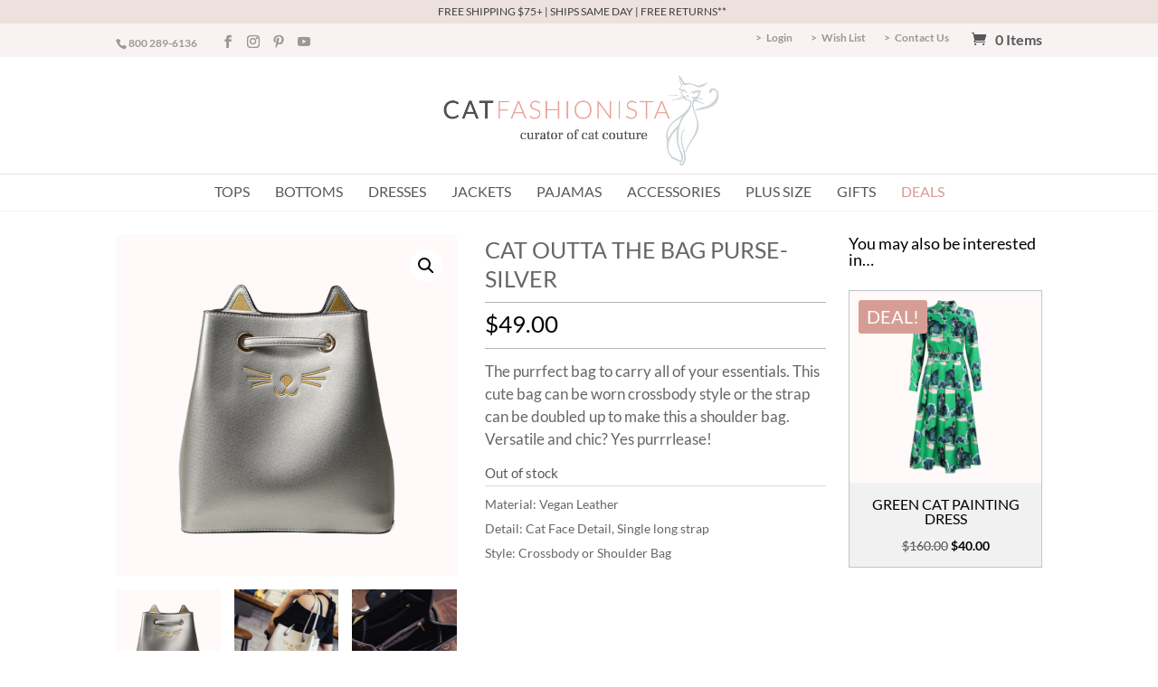

--- FILE ---
content_type: text/html; charset=UTF-8
request_url: https://www.catfashionista.com/product/cat-outta-the-bag-purse-silver/
body_size: 18320
content:
<!DOCTYPE html>
<html lang="en-US">
<head>
	<meta charset="UTF-8" />
<meta http-equiv="x-dns-prefetch-control" content="on" />
<link rel="dns-prefetch" href="//cdnjs.cloudflare.com" />
<link rel="dns-prefetch" href="//cdn-images.mailchimp.com" />
<link rel="dns-prefetch" href="//www.googletagmanager.com" />
<link rel="dns-prefetch" href="//www.google-analytics.com" />
<link rel="dns-prefetch" href="//connect.facebook.net" />
<link rel="dns-prefetch" href="//chimpstatic.com" />
<link rel="dns-prefetch" href="//www.googleadservices.com" />
<link rel="dns-prefetch" href="//www.facebook.com" />
<link rel="dns-prefetch" href="//googleads.g.doubleclick.net" />
<link rel="dns-prefetch" href="//www.google.com" />
	<meta http-equiv="X-UA-Compatible" content="IE=edge">
	<link rel="pingback" href="https://www.catfashionista.com/xmlrpc.php" />

	<script type="text/javascript">
		document.documentElement.className = 'js';
	</script>
	<style>
		body #et-secondary-nav li ul,
		body #top-header {
			background-color: #f9f2f2;
		}
		@media (min-width: 981px) {
			body.et_header_style_centered #main-header .logo_container {
				height: 115px;
			}
			body.et_header_style_centered #logo {
				max-height: 98%;
			}
		}
	</style>
	<link rel="preconnect" href="https://fonts.gstatic.com" crossorigin /><style id="et-builder-googlefonts-cached-inline">/* Original: https://fonts.googleapis.com/css?family=Lato:100,100italic,300,300italic,regular,italic,700,700italic,900,900italic&#038;subset=latin,latin-ext&#038;display=swap *//* User Agent: Mozilla/5.0 (Unknown; Linux x86_64) AppleWebKit/538.1 (KHTML, like Gecko) Safari/538.1 Daum/4.1 */@font-face {font-family: 'Lato';font-style: italic;font-weight: 100;font-display: swap;src: url(https://fonts.gstatic.com/s/lato/v25/S6u-w4BMUTPHjxsIPx-mPCc.ttf) format('truetype');}@font-face {font-family: 'Lato';font-style: italic;font-weight: 300;font-display: swap;src: url(https://fonts.gstatic.com/s/lato/v25/S6u_w4BMUTPHjxsI9w2_FQfo.ttf) format('truetype');}@font-face {font-family: 'Lato';font-style: italic;font-weight: 400;font-display: swap;src: url(https://fonts.gstatic.com/s/lato/v25/S6u8w4BMUTPHjxsAUi-v.ttf) format('truetype');}@font-face {font-family: 'Lato';font-style: italic;font-weight: 700;font-display: swap;src: url(https://fonts.gstatic.com/s/lato/v25/S6u_w4BMUTPHjxsI5wq_FQfo.ttf) format('truetype');}@font-face {font-family: 'Lato';font-style: italic;font-weight: 900;font-display: swap;src: url(https://fonts.gstatic.com/s/lato/v25/S6u_w4BMUTPHjxsI3wi_FQfo.ttf) format('truetype');}@font-face {font-family: 'Lato';font-style: normal;font-weight: 100;font-display: swap;src: url(https://fonts.gstatic.com/s/lato/v25/S6u8w4BMUTPHh30AUi-v.ttf) format('truetype');}@font-face {font-family: 'Lato';font-style: normal;font-weight: 300;font-display: swap;src: url(https://fonts.gstatic.com/s/lato/v25/S6u9w4BMUTPHh7USSwaPHA.ttf) format('truetype');}@font-face {font-family: 'Lato';font-style: normal;font-weight: 400;font-display: swap;src: url(https://fonts.gstatic.com/s/lato/v25/S6uyw4BMUTPHjxAwWw.ttf) format('truetype');}@font-face {font-family: 'Lato';font-style: normal;font-weight: 700;font-display: swap;src: url(https://fonts.gstatic.com/s/lato/v25/S6u9w4BMUTPHh6UVSwaPHA.ttf) format('truetype');}@font-face {font-family: 'Lato';font-style: normal;font-weight: 900;font-display: swap;src: url(https://fonts.gstatic.com/s/lato/v25/S6u9w4BMUTPHh50XSwaPHA.ttf) format('truetype');}/* User Agent: Mozilla/5.0 (Windows NT 6.1; WOW64; rv:27.0) Gecko/20100101 Firefox/27.0 */@font-face {font-family: 'Lato';font-style: italic;font-weight: 100;font-display: swap;src: url(https://fonts.gstatic.com/s/lato/v25/S6u-w4BMUTPHjxsIPx-mPCQ.woff) format('woff');}@font-face {font-family: 'Lato';font-style: italic;font-weight: 300;font-display: swap;src: url(https://fonts.gstatic.com/s/lato/v25/S6u_w4BMUTPHjxsI9w2_FQfr.woff) format('woff');}@font-face {font-family: 'Lato';font-style: italic;font-weight: 400;font-display: swap;src: url(https://fonts.gstatic.com/s/lato/v25/S6u8w4BMUTPHjxsAUi-s.woff) format('woff');}@font-face {font-family: 'Lato';font-style: italic;font-weight: 700;font-display: swap;src: url(https://fonts.gstatic.com/s/lato/v25/S6u_w4BMUTPHjxsI5wq_FQfr.woff) format('woff');}@font-face {font-family: 'Lato';font-style: italic;font-weight: 900;font-display: swap;src: url(https://fonts.gstatic.com/s/lato/v25/S6u_w4BMUTPHjxsI3wi_FQfr.woff) format('woff');}@font-face {font-family: 'Lato';font-style: normal;font-weight: 100;font-display: swap;src: url(https://fonts.gstatic.com/s/lato/v25/S6u8w4BMUTPHh30AUi-s.woff) format('woff');}@font-face {font-family: 'Lato';font-style: normal;font-weight: 300;font-display: swap;src: url(https://fonts.gstatic.com/s/lato/v25/S6u9w4BMUTPHh7USSwaPHw.woff) format('woff');}@font-face {font-family: 'Lato';font-style: normal;font-weight: 400;font-display: swap;src: url(https://fonts.gstatic.com/s/lato/v25/S6uyw4BMUTPHjxAwWA.woff) format('woff');}@font-face {font-family: 'Lato';font-style: normal;font-weight: 700;font-display: swap;src: url(https://fonts.gstatic.com/s/lato/v25/S6u9w4BMUTPHh6UVSwaPHw.woff) format('woff');}@font-face {font-family: 'Lato';font-style: normal;font-weight: 900;font-display: swap;src: url(https://fonts.gstatic.com/s/lato/v25/S6u9w4BMUTPHh50XSwaPHw.woff) format('woff');}/* User Agent: Mozilla/5.0 (Windows NT 6.3; rv:39.0) Gecko/20100101 Firefox/39.0 */@font-face {font-family: 'Lato';font-style: italic;font-weight: 100;font-display: swap;src: url(https://fonts.gstatic.com/s/lato/v25/S6u-w4BMUTPHjxsIPx-mPCI.woff2) format('woff2');}@font-face {font-family: 'Lato';font-style: italic;font-weight: 300;font-display: swap;src: url(https://fonts.gstatic.com/s/lato/v25/S6u_w4BMUTPHjxsI9w2_FQft.woff2) format('woff2');}@font-face {font-family: 'Lato';font-style: italic;font-weight: 400;font-display: swap;src: url(https://fonts.gstatic.com/s/lato/v25/S6u8w4BMUTPHjxsAUi-q.woff2) format('woff2');}@font-face {font-family: 'Lato';font-style: italic;font-weight: 700;font-display: swap;src: url(https://fonts.gstatic.com/s/lato/v25/S6u_w4BMUTPHjxsI5wq_FQft.woff2) format('woff2');}@font-face {font-family: 'Lato';font-style: italic;font-weight: 900;font-display: swap;src: url(https://fonts.gstatic.com/s/lato/v25/S6u_w4BMUTPHjxsI3wi_FQft.woff2) format('woff2');}@font-face {font-family: 'Lato';font-style: normal;font-weight: 100;font-display: swap;src: url(https://fonts.gstatic.com/s/lato/v25/S6u8w4BMUTPHh30AUi-q.woff2) format('woff2');}@font-face {font-family: 'Lato';font-style: normal;font-weight: 300;font-display: swap;src: url(https://fonts.gstatic.com/s/lato/v25/S6u9w4BMUTPHh7USSwaPGQ.woff2) format('woff2');}@font-face {font-family: 'Lato';font-style: normal;font-weight: 400;font-display: swap;src: url(https://fonts.gstatic.com/s/lato/v25/S6uyw4BMUTPHjxAwXg.woff2) format('woff2');}@font-face {font-family: 'Lato';font-style: normal;font-weight: 700;font-display: swap;src: url(https://fonts.gstatic.com/s/lato/v25/S6u9w4BMUTPHh6UVSwaPGQ.woff2) format('woff2');}@font-face {font-family: 'Lato';font-style: normal;font-weight: 900;font-display: swap;src: url(https://fonts.gstatic.com/s/lato/v25/S6u9w4BMUTPHh50XSwaPGQ.woff2) format('woff2');}</style><meta name='robots' content='index, follow, max-image-preview:large, max-snippet:-1, max-video-preview:-1' />

<!-- Google Tag Manager for WordPress by gtm4wp.com -->
<script data-cfasync="false" data-pagespeed-no-defer>
	var gtm4wp_datalayer_name = "dataLayer";
	var dataLayer = dataLayer || [];
	const gtm4wp_use_sku_instead = false;
	const gtm4wp_currency = 'USD';
	const gtm4wp_product_per_impression = false;
	const gtm4wp_clear_ecommerce = false;
	const gtm4wp_datalayer_max_timeout = 2000;
</script>
<!-- End Google Tag Manager for WordPress by gtm4wp.com --><script type="text/javascript">
			let jqueryParams=[],jQuery=function(r){return jqueryParams=[...jqueryParams,r],jQuery},$=function(r){return jqueryParams=[...jqueryParams,r],$};window.jQuery=jQuery,window.$=jQuery;let customHeadScripts=!1;jQuery.fn=jQuery.prototype={},$.fn=jQuery.prototype={},jQuery.noConflict=function(r){if(window.jQuery)return jQuery=window.jQuery,$=window.jQuery,customHeadScripts=!0,jQuery.noConflict},jQuery.ready=function(r){jqueryParams=[...jqueryParams,r]},$.ready=function(r){jqueryParams=[...jqueryParams,r]},jQuery.load=function(r){jqueryParams=[...jqueryParams,r]},$.load=function(r){jqueryParams=[...jqueryParams,r]},jQuery.fn.ready=function(r){jqueryParams=[...jqueryParams,r]},$.fn.ready=function(r){jqueryParams=[...jqueryParams,r]};</script>
	<!-- This site is optimized with the Yoast SEO plugin v26.3 - https://yoast.com/wordpress/plugins/seo/ -->
	<title>CAT OUTTA THE BAG PURSE- SILVER -</title>
	<meta name="description" content="The purrfect bag to carry all of your essentials. This cute bag can be worn crossbody style or the strap can be doubled up to make this a shoulder bag." />
	<link rel="canonical" href="https://www.catfashionista.com/product/cat-outta-the-bag-purse-silver/" />
	<meta property="og:locale" content="en_US" />
	<meta property="og:type" content="article" />
	<meta property="og:title" content="CAT OUTTA THE BAG PURSE- SILVER -" />
	<meta property="og:description" content="The purrfect bag to carry all of your essentials. This cute bag can be worn crossbody style or the strap can be doubled up to make this a shoulder bag." />
	<meta property="og:url" content="https://www.catfashionista.com/product/cat-outta-the-bag-purse-silver/" />
	<meta property="article:publisher" content="https://www.facebook.com/theCatFashionista" />
	<meta property="article:modified_time" content="2025-04-18T00:17:11+00:00" />
	<meta property="og:image" content="https://www.catfashionista.com/wp-content/uploads/2020/04/ACC-CATOUTTABAGSILV.png" />
	<meta property="og:image:width" content="2000" />
	<meta property="og:image:height" content="2000" />
	<meta property="og:image:type" content="image/png" />
	<meta name="twitter:card" content="summary_large_image" />
	<meta name="twitter:label1" content="Est. reading time" />
	<meta name="twitter:data1" content="1 minute" />
	<script type="application/ld+json" class="yoast-schema-graph">{"@context":"https://schema.org","@graph":[{"@type":"WebPage","@id":"https://www.catfashionista.com/product/cat-outta-the-bag-purse-silver/","url":"https://www.catfashionista.com/product/cat-outta-the-bag-purse-silver/","name":"CAT OUTTA THE BAG PURSE- SILVER -","isPartOf":{"@id":"https://www.catfashionista.com/#website"},"primaryImageOfPage":{"@id":"https://www.catfashionista.com/product/cat-outta-the-bag-purse-silver/#primaryimage"},"image":{"@id":"https://www.catfashionista.com/product/cat-outta-the-bag-purse-silver/#primaryimage"},"thumbnailUrl":"https://www.catfashionista.com/wp-content/uploads/2020/04/ACC-CATOUTTABAGSILV.png","datePublished":"2020-04-22T00:39:59+00:00","dateModified":"2025-04-18T00:17:11+00:00","description":"The purrfect bag to carry all of your essentials. This cute bag can be worn crossbody style or the strap can be doubled up to make this a shoulder bag.","breadcrumb":{"@id":"https://www.catfashionista.com/product/cat-outta-the-bag-purse-silver/#breadcrumb"},"inLanguage":"en-US","potentialAction":[{"@type":"ReadAction","target":["https://www.catfashionista.com/product/cat-outta-the-bag-purse-silver/"]}]},{"@type":"ImageObject","inLanguage":"en-US","@id":"https://www.catfashionista.com/product/cat-outta-the-bag-purse-silver/#primaryimage","url":"https://www.catfashionista.com/wp-content/uploads/2020/04/ACC-CATOUTTABAGSILV.png","contentUrl":"https://www.catfashionista.com/wp-content/uploads/2020/04/ACC-CATOUTTABAGSILV.png","width":2000,"height":2000,"caption":"CAT OUTTA THE BAG PURSE- SILVER"},{"@type":"BreadcrumbList","@id":"https://www.catfashionista.com/product/cat-outta-the-bag-purse-silver/#breadcrumb","itemListElement":[{"@type":"ListItem","position":1,"name":"Home","item":"https://www.catfashionista.com/"},{"@type":"ListItem","position":2,"name":"Shop","item":"https://www.catfashionista.com/cat-clothing-shop/"},{"@type":"ListItem","position":3,"name":"CAT OUTTA THE BAG PURSE- SILVER"}]},{"@type":"WebSite","@id":"https://www.catfashionista.com/#website","url":"https://www.catfashionista.com/","name":"Cat Fashionista | Curator of Cat Couture. Cat-themed clothing, dresses, jackets, shirts, pajamas, and accessories","description":"","publisher":{"@id":"https://www.catfashionista.com/#organization"},"potentialAction":[{"@type":"SearchAction","target":{"@type":"EntryPoint","urlTemplate":"https://www.catfashionista.com/?s={search_term_string}"},"query-input":{"@type":"PropertyValueSpecification","valueRequired":true,"valueName":"search_term_string"}}],"inLanguage":"en-US"},{"@type":"Organization","@id":"https://www.catfashionista.com/#organization","name":"Cat Fashionista","url":"https://www.catfashionista.com/","logo":{"@type":"ImageObject","inLanguage":"en-US","@id":"https://www.catfashionista.com/#/schema/logo/image/","url":"https://www.catfashionista.com/wp-content/uploads/2019/06/Logo-e1567687645179.png","contentUrl":"https://www.catfashionista.com/wp-content/uploads/2019/06/Logo-e1567687645179.png","width":618,"height":224,"caption":"Cat Fashionista"},"image":{"@id":"https://www.catfashionista.com/#/schema/logo/image/"},"sameAs":["https://www.facebook.com/theCatFashionista","https://instagram.com/catfashionista","https://in.pinterest.com/catfashionista/","https://www.youtube.com/channel/UC1qs_uW8GbmoNKwaaNSJFDQ/"]}]}</script>
	<!-- / Yoast SEO plugin. -->


<link rel='dns-prefetch' href='//cdnjs.cloudflare.com' />
<link rel="alternate" type="application/rss+xml" title=" &raquo; Feed" href="https://www.catfashionista.com/feed/" />
<link rel="alternate" type="application/rss+xml" title=" &raquo; Comments Feed" href="https://www.catfashionista.com/comments/feed/" />

<!-- Google Tag Manager for WordPress by gtm4wp.com -->
<!-- GTM Container placement set to manual -->
<script data-cfasync="false" data-pagespeed-no-defer type="text/javascript">
	var dataLayer_content = {"pagePostType":"product","pagePostType2":"single-product","pagePostAuthor":"Liz Dippold","customerTotalOrders":0,"customerTotalOrderValue":0,"customerFirstName":"","customerLastName":"","customerBillingFirstName":"","customerBillingLastName":"","customerBillingCompany":"","customerBillingAddress1":"","customerBillingAddress2":"","customerBillingCity":"","customerBillingState":"","customerBillingPostcode":"","customerBillingCountry":"","customerBillingEmail":"","customerBillingEmailHash":"","customerBillingPhone":"","customerShippingFirstName":"","customerShippingLastName":"","customerShippingCompany":"","customerShippingAddress1":"","customerShippingAddress2":"","customerShippingCity":"","customerShippingState":"","customerShippingPostcode":"","customerShippingCountry":"","cartContent":{"totals":{"applied_coupons":[],"discount_total":0,"subtotal":0,"total":0},"items":[]},"productRatingCounts":[],"productAverageRating":0,"productReviewCount":0,"productType":"simple","productIsVariable":0};
	dataLayer.push( dataLayer_content );
</script>
<script data-cfasync="false" data-pagespeed-no-defer type="text/javascript">
(function(w,d,s,l,i){w[l]=w[l]||[];w[l].push({'gtm.start':
new Date().getTime(),event:'gtm.js'});var f=d.getElementsByTagName(s)[0],
j=d.createElement(s),dl=l!='dataLayer'?'&l='+l:'';j.async=true;j.src=
'//www.googletagmanager.com/gtm.js?id='+i+dl;f.parentNode.insertBefore(j,f);
})(window,document,'script','dataLayer','GTM-W9C7CQX');
</script>
<!-- End Google Tag Manager for WordPress by gtm4wp.com --><link rel="alternate" type="application/rss+xml" title=" &raquo; CAT OUTTA THE BAG PURSE- SILVER Comments Feed" href="https://www.catfashionista.com/product/cat-outta-the-bag-purse-silver/feed/" />
<meta content="Divi Child Theme v.1.0" name="generator"/><link rel='stylesheet' id='wp-block-library-css' href='https://www.catfashionista.com/wp-includes/css/dist/block-library/style.min.css?ver=6.8.3' type='text/css' media='all' />
<style id='wp-block-library-theme-inline-css' type='text/css'>
.wp-block-audio :where(figcaption){color:#555;font-size:13px;text-align:center}.is-dark-theme .wp-block-audio :where(figcaption){color:#ffffffa6}.wp-block-audio{margin:0 0 1em}.wp-block-code{border:1px solid #ccc;border-radius:4px;font-family:Menlo,Consolas,monaco,monospace;padding:.8em 1em}.wp-block-embed :where(figcaption){color:#555;font-size:13px;text-align:center}.is-dark-theme .wp-block-embed :where(figcaption){color:#ffffffa6}.wp-block-embed{margin:0 0 1em}.blocks-gallery-caption{color:#555;font-size:13px;text-align:center}.is-dark-theme .blocks-gallery-caption{color:#ffffffa6}:root :where(.wp-block-image figcaption){color:#555;font-size:13px;text-align:center}.is-dark-theme :root :where(.wp-block-image figcaption){color:#ffffffa6}.wp-block-image{margin:0 0 1em}.wp-block-pullquote{border-bottom:4px solid;border-top:4px solid;color:currentColor;margin-bottom:1.75em}.wp-block-pullquote cite,.wp-block-pullquote footer,.wp-block-pullquote__citation{color:currentColor;font-size:.8125em;font-style:normal;text-transform:uppercase}.wp-block-quote{border-left:.25em solid;margin:0 0 1.75em;padding-left:1em}.wp-block-quote cite,.wp-block-quote footer{color:currentColor;font-size:.8125em;font-style:normal;position:relative}.wp-block-quote:where(.has-text-align-right){border-left:none;border-right:.25em solid;padding-left:0;padding-right:1em}.wp-block-quote:where(.has-text-align-center){border:none;padding-left:0}.wp-block-quote.is-large,.wp-block-quote.is-style-large,.wp-block-quote:where(.is-style-plain){border:none}.wp-block-search .wp-block-search__label{font-weight:700}.wp-block-search__button{border:1px solid #ccc;padding:.375em .625em}:where(.wp-block-group.has-background){padding:1.25em 2.375em}.wp-block-separator.has-css-opacity{opacity:.4}.wp-block-separator{border:none;border-bottom:2px solid;margin-left:auto;margin-right:auto}.wp-block-separator.has-alpha-channel-opacity{opacity:1}.wp-block-separator:not(.is-style-wide):not(.is-style-dots){width:100px}.wp-block-separator.has-background:not(.is-style-dots){border-bottom:none;height:1px}.wp-block-separator.has-background:not(.is-style-wide):not(.is-style-dots){height:2px}.wp-block-table{margin:0 0 1em}.wp-block-table td,.wp-block-table th{word-break:normal}.wp-block-table :where(figcaption){color:#555;font-size:13px;text-align:center}.is-dark-theme .wp-block-table :where(figcaption){color:#ffffffa6}.wp-block-video :where(figcaption){color:#555;font-size:13px;text-align:center}.is-dark-theme .wp-block-video :where(figcaption){color:#ffffffa6}.wp-block-video{margin:0 0 1em}:root :where(.wp-block-template-part.has-background){margin-bottom:0;margin-top:0;padding:1.25em 2.375em}
</style>
<link rel='stylesheet' id='wp-components-css' href='https://www.catfashionista.com/wp-includes/css/dist/components/style.min.css?ver=6.8.3' type='text/css' media='all' />
<link rel='stylesheet' id='wp-preferences-css' href='https://www.catfashionista.com/wp-includes/css/dist/preferences/style.min.css?ver=6.8.3' type='text/css' media='all' />
<link rel='stylesheet' id='wp-block-editor-css' href='https://www.catfashionista.com/wp-includes/css/dist/block-editor/style.min.css?ver=6.8.3' type='text/css' media='all' />
<link rel='stylesheet' id='popup-maker-block-library-style-css' href='https://www.catfashionista.com/wp-content/plugins/popup-maker/dist/packages/block-library-style.css?ver=dbea705cfafe089d65f1' type='text/css' media='all' />
<style id='global-styles-inline-css' type='text/css'>
:root{--wp--preset--aspect-ratio--square: 1;--wp--preset--aspect-ratio--4-3: 4/3;--wp--preset--aspect-ratio--3-4: 3/4;--wp--preset--aspect-ratio--3-2: 3/2;--wp--preset--aspect-ratio--2-3: 2/3;--wp--preset--aspect-ratio--16-9: 16/9;--wp--preset--aspect-ratio--9-16: 9/16;--wp--preset--color--black: #000000;--wp--preset--color--cyan-bluish-gray: #abb8c3;--wp--preset--color--white: #ffffff;--wp--preset--color--pale-pink: #f78da7;--wp--preset--color--vivid-red: #cf2e2e;--wp--preset--color--luminous-vivid-orange: #ff6900;--wp--preset--color--luminous-vivid-amber: #fcb900;--wp--preset--color--light-green-cyan: #7bdcb5;--wp--preset--color--vivid-green-cyan: #00d084;--wp--preset--color--pale-cyan-blue: #8ed1fc;--wp--preset--color--vivid-cyan-blue: #0693e3;--wp--preset--color--vivid-purple: #9b51e0;--wp--preset--gradient--vivid-cyan-blue-to-vivid-purple: linear-gradient(135deg,rgba(6,147,227,1) 0%,rgb(155,81,224) 100%);--wp--preset--gradient--light-green-cyan-to-vivid-green-cyan: linear-gradient(135deg,rgb(122,220,180) 0%,rgb(0,208,130) 100%);--wp--preset--gradient--luminous-vivid-amber-to-luminous-vivid-orange: linear-gradient(135deg,rgba(252,185,0,1) 0%,rgba(255,105,0,1) 100%);--wp--preset--gradient--luminous-vivid-orange-to-vivid-red: linear-gradient(135deg,rgba(255,105,0,1) 0%,rgb(207,46,46) 100%);--wp--preset--gradient--very-light-gray-to-cyan-bluish-gray: linear-gradient(135deg,rgb(238,238,238) 0%,rgb(169,184,195) 100%);--wp--preset--gradient--cool-to-warm-spectrum: linear-gradient(135deg,rgb(74,234,220) 0%,rgb(151,120,209) 20%,rgb(207,42,186) 40%,rgb(238,44,130) 60%,rgb(251,105,98) 80%,rgb(254,248,76) 100%);--wp--preset--gradient--blush-light-purple: linear-gradient(135deg,rgb(255,206,236) 0%,rgb(152,150,240) 100%);--wp--preset--gradient--blush-bordeaux: linear-gradient(135deg,rgb(254,205,165) 0%,rgb(254,45,45) 50%,rgb(107,0,62) 100%);--wp--preset--gradient--luminous-dusk: linear-gradient(135deg,rgb(255,203,112) 0%,rgb(199,81,192) 50%,rgb(65,88,208) 100%);--wp--preset--gradient--pale-ocean: linear-gradient(135deg,rgb(255,245,203) 0%,rgb(182,227,212) 50%,rgb(51,167,181) 100%);--wp--preset--gradient--electric-grass: linear-gradient(135deg,rgb(202,248,128) 0%,rgb(113,206,126) 100%);--wp--preset--gradient--midnight: linear-gradient(135deg,rgb(2,3,129) 0%,rgb(40,116,252) 100%);--wp--preset--font-size--small: 13px;--wp--preset--font-size--medium: 20px;--wp--preset--font-size--large: 36px;--wp--preset--font-size--x-large: 42px;--wp--preset--spacing--20: 0.44rem;--wp--preset--spacing--30: 0.67rem;--wp--preset--spacing--40: 1rem;--wp--preset--spacing--50: 1.5rem;--wp--preset--spacing--60: 2.25rem;--wp--preset--spacing--70: 3.38rem;--wp--preset--spacing--80: 5.06rem;--wp--preset--shadow--natural: 6px 6px 9px rgba(0, 0, 0, 0.2);--wp--preset--shadow--deep: 12px 12px 50px rgba(0, 0, 0, 0.4);--wp--preset--shadow--sharp: 6px 6px 0px rgba(0, 0, 0, 0.2);--wp--preset--shadow--outlined: 6px 6px 0px -3px rgba(255, 255, 255, 1), 6px 6px rgba(0, 0, 0, 1);--wp--preset--shadow--crisp: 6px 6px 0px rgba(0, 0, 0, 1);}:root { --wp--style--global--content-size: 823px;--wp--style--global--wide-size: 1080px; }:where(body) { margin: 0; }.wp-site-blocks > .alignleft { float: left; margin-right: 2em; }.wp-site-blocks > .alignright { float: right; margin-left: 2em; }.wp-site-blocks > .aligncenter { justify-content: center; margin-left: auto; margin-right: auto; }:where(.is-layout-flex){gap: 0.5em;}:where(.is-layout-grid){gap: 0.5em;}.is-layout-flow > .alignleft{float: left;margin-inline-start: 0;margin-inline-end: 2em;}.is-layout-flow > .alignright{float: right;margin-inline-start: 2em;margin-inline-end: 0;}.is-layout-flow > .aligncenter{margin-left: auto !important;margin-right: auto !important;}.is-layout-constrained > .alignleft{float: left;margin-inline-start: 0;margin-inline-end: 2em;}.is-layout-constrained > .alignright{float: right;margin-inline-start: 2em;margin-inline-end: 0;}.is-layout-constrained > .aligncenter{margin-left: auto !important;margin-right: auto !important;}.is-layout-constrained > :where(:not(.alignleft):not(.alignright):not(.alignfull)){max-width: var(--wp--style--global--content-size);margin-left: auto !important;margin-right: auto !important;}.is-layout-constrained > .alignwide{max-width: var(--wp--style--global--wide-size);}body .is-layout-flex{display: flex;}.is-layout-flex{flex-wrap: wrap;align-items: center;}.is-layout-flex > :is(*, div){margin: 0;}body .is-layout-grid{display: grid;}.is-layout-grid > :is(*, div){margin: 0;}body{padding-top: 0px;padding-right: 0px;padding-bottom: 0px;padding-left: 0px;}:root :where(.wp-element-button, .wp-block-button__link){background-color: #32373c;border-width: 0;color: #fff;font-family: inherit;font-size: inherit;line-height: inherit;padding: calc(0.667em + 2px) calc(1.333em + 2px);text-decoration: none;}.has-black-color{color: var(--wp--preset--color--black) !important;}.has-cyan-bluish-gray-color{color: var(--wp--preset--color--cyan-bluish-gray) !important;}.has-white-color{color: var(--wp--preset--color--white) !important;}.has-pale-pink-color{color: var(--wp--preset--color--pale-pink) !important;}.has-vivid-red-color{color: var(--wp--preset--color--vivid-red) !important;}.has-luminous-vivid-orange-color{color: var(--wp--preset--color--luminous-vivid-orange) !important;}.has-luminous-vivid-amber-color{color: var(--wp--preset--color--luminous-vivid-amber) !important;}.has-light-green-cyan-color{color: var(--wp--preset--color--light-green-cyan) !important;}.has-vivid-green-cyan-color{color: var(--wp--preset--color--vivid-green-cyan) !important;}.has-pale-cyan-blue-color{color: var(--wp--preset--color--pale-cyan-blue) !important;}.has-vivid-cyan-blue-color{color: var(--wp--preset--color--vivid-cyan-blue) !important;}.has-vivid-purple-color{color: var(--wp--preset--color--vivid-purple) !important;}.has-black-background-color{background-color: var(--wp--preset--color--black) !important;}.has-cyan-bluish-gray-background-color{background-color: var(--wp--preset--color--cyan-bluish-gray) !important;}.has-white-background-color{background-color: var(--wp--preset--color--white) !important;}.has-pale-pink-background-color{background-color: var(--wp--preset--color--pale-pink) !important;}.has-vivid-red-background-color{background-color: var(--wp--preset--color--vivid-red) !important;}.has-luminous-vivid-orange-background-color{background-color: var(--wp--preset--color--luminous-vivid-orange) !important;}.has-luminous-vivid-amber-background-color{background-color: var(--wp--preset--color--luminous-vivid-amber) !important;}.has-light-green-cyan-background-color{background-color: var(--wp--preset--color--light-green-cyan) !important;}.has-vivid-green-cyan-background-color{background-color: var(--wp--preset--color--vivid-green-cyan) !important;}.has-pale-cyan-blue-background-color{background-color: var(--wp--preset--color--pale-cyan-blue) !important;}.has-vivid-cyan-blue-background-color{background-color: var(--wp--preset--color--vivid-cyan-blue) !important;}.has-vivid-purple-background-color{background-color: var(--wp--preset--color--vivid-purple) !important;}.has-black-border-color{border-color: var(--wp--preset--color--black) !important;}.has-cyan-bluish-gray-border-color{border-color: var(--wp--preset--color--cyan-bluish-gray) !important;}.has-white-border-color{border-color: var(--wp--preset--color--white) !important;}.has-pale-pink-border-color{border-color: var(--wp--preset--color--pale-pink) !important;}.has-vivid-red-border-color{border-color: var(--wp--preset--color--vivid-red) !important;}.has-luminous-vivid-orange-border-color{border-color: var(--wp--preset--color--luminous-vivid-orange) !important;}.has-luminous-vivid-amber-border-color{border-color: var(--wp--preset--color--luminous-vivid-amber) !important;}.has-light-green-cyan-border-color{border-color: var(--wp--preset--color--light-green-cyan) !important;}.has-vivid-green-cyan-border-color{border-color: var(--wp--preset--color--vivid-green-cyan) !important;}.has-pale-cyan-blue-border-color{border-color: var(--wp--preset--color--pale-cyan-blue) !important;}.has-vivid-cyan-blue-border-color{border-color: var(--wp--preset--color--vivid-cyan-blue) !important;}.has-vivid-purple-border-color{border-color: var(--wp--preset--color--vivid-purple) !important;}.has-vivid-cyan-blue-to-vivid-purple-gradient-background{background: var(--wp--preset--gradient--vivid-cyan-blue-to-vivid-purple) !important;}.has-light-green-cyan-to-vivid-green-cyan-gradient-background{background: var(--wp--preset--gradient--light-green-cyan-to-vivid-green-cyan) !important;}.has-luminous-vivid-amber-to-luminous-vivid-orange-gradient-background{background: var(--wp--preset--gradient--luminous-vivid-amber-to-luminous-vivid-orange) !important;}.has-luminous-vivid-orange-to-vivid-red-gradient-background{background: var(--wp--preset--gradient--luminous-vivid-orange-to-vivid-red) !important;}.has-very-light-gray-to-cyan-bluish-gray-gradient-background{background: var(--wp--preset--gradient--very-light-gray-to-cyan-bluish-gray) !important;}.has-cool-to-warm-spectrum-gradient-background{background: var(--wp--preset--gradient--cool-to-warm-spectrum) !important;}.has-blush-light-purple-gradient-background{background: var(--wp--preset--gradient--blush-light-purple) !important;}.has-blush-bordeaux-gradient-background{background: var(--wp--preset--gradient--blush-bordeaux) !important;}.has-luminous-dusk-gradient-background{background: var(--wp--preset--gradient--luminous-dusk) !important;}.has-pale-ocean-gradient-background{background: var(--wp--preset--gradient--pale-ocean) !important;}.has-electric-grass-gradient-background{background: var(--wp--preset--gradient--electric-grass) !important;}.has-midnight-gradient-background{background: var(--wp--preset--gradient--midnight) !important;}.has-small-font-size{font-size: var(--wp--preset--font-size--small) !important;}.has-medium-font-size{font-size: var(--wp--preset--font-size--medium) !important;}.has-large-font-size{font-size: var(--wp--preset--font-size--large) !important;}.has-x-large-font-size{font-size: var(--wp--preset--font-size--x-large) !important;}
:where(.wp-block-post-template.is-layout-flex){gap: 1.25em;}:where(.wp-block-post-template.is-layout-grid){gap: 1.25em;}
:where(.wp-block-columns.is-layout-flex){gap: 2em;}:where(.wp-block-columns.is-layout-grid){gap: 2em;}
:root :where(.wp-block-pullquote){font-size: 1.5em;line-height: 1.6;}
</style>
<link rel='stylesheet' id='pif-styles-css' href='https://www.catfashionista.com/wp-content/plugins/woo-product-image-flip/assets/css/style.css?ver=6.8.3' type='text/css' media='all' />
<link rel='stylesheet' id='photoswipe-css' href='https://www.catfashionista.com/wp-content/plugins/woocommerce/assets/css/photoswipe/photoswipe.min.css?ver=10.3.4' type='text/css' media='all' />
<link rel='stylesheet' id='photoswipe-default-skin-css' href='https://www.catfashionista.com/wp-content/plugins/woocommerce/assets/css/photoswipe/default-skin/default-skin.min.css?ver=10.3.4' type='text/css' media='all' />
<link rel='stylesheet' id='woocommerce-layout-css' href='https://www.catfashionista.com/wp-content/plugins/woocommerce/assets/css/woocommerce-layout.css?ver=10.3.4' type='text/css' media='all' />
<link rel='stylesheet' id='woocommerce-smallscreen-css' href='https://www.catfashionista.com/wp-content/plugins/woocommerce/assets/css/woocommerce-smallscreen.css?ver=10.3.4' type='text/css' media='only screen and (max-width: 768px)' />
<link rel='stylesheet' id='woocommerce-general-css' href='https://www.catfashionista.com/wp-content/plugins/woocommerce/assets/css/woocommerce.css?ver=10.3.4' type='text/css' media='all' />
<style id='woocommerce-inline-inline-css' type='text/css'>
.woocommerce form .form-row .required { visibility: visible; }
</style>
<link rel='stylesheet' id='brands-styles-css' href='https://www.catfashionista.com/wp-content/plugins/woocommerce/assets/css/brands.css?ver=10.3.4' type='text/css' media='all' />
<link rel='stylesheet' id='lightboxcss-css' href='https://cdnjs.cloudflare.com/ajax/libs/lightbox2/2.10.0/css/lightbox.css?ver=6.8.3' type='text/css' media='all' />
<link rel='stylesheet' id='flexible-shipping-free-shipping-css' href='https://www.catfashionista.com/wp-content/plugins/flexible-shipping/assets/dist/css/free-shipping.css?ver=6.4.1.2' type='text/css' media='all' />
<link rel='stylesheet' id='popup-maker-site-css' href='//www.catfashionista.com/wp-content/uploads/pum/pum-site-styles.css?generated=1755160024&#038;ver=1.21.5' type='text/css' media='all' />
<link rel='stylesheet' id='divi-style-parent-css' href='https://www.catfashionista.com/wp-content/themes/Divi/style-static.min.css?ver=4.27.4' type='text/css' media='all' />
<link rel='stylesheet' id='divi-style-pum-css' href='https://www.catfashionista.com/wp-content/themes/Divi-Child/style.css?ver=4.27.4' type='text/css' media='all' />
<script type="text/javascript" src="https://www.catfashionista.com/wp-includes/js/jquery/jquery.min.js?ver=3.7.1" id="jquery-core-js"></script>
<script type="text/javascript" src="https://www.catfashionista.com/wp-includes/js/jquery/jquery-migrate.min.js?ver=3.4.1" id="jquery-migrate-js"></script>
<script type="text/javascript" id="jquery-js-after">
/* <![CDATA[ */
jqueryParams.length&&$.each(jqueryParams,function(e,r){if("function"==typeof r){var n=String(r);n.replace("$","jQuery");var a=new Function("return "+n)();$(document).ready(a)}});
/* ]]> */
</script>
<script type="text/javascript" src="https://www.catfashionista.com/wp-content/plugins/woocommerce/assets/js/zoom/jquery.zoom.min.js?ver=1.7.21-wc.10.3.4" id="wc-zoom-js" defer="defer" data-wp-strategy="defer"></script>
<script type="text/javascript" src="https://www.catfashionista.com/wp-content/plugins/woocommerce/assets/js/flexslider/jquery.flexslider.min.js?ver=2.7.2-wc.10.3.4" id="wc-flexslider-js" defer="defer" data-wp-strategy="defer"></script>
<script type="text/javascript" src="https://www.catfashionista.com/wp-content/plugins/woocommerce/assets/js/photoswipe/photoswipe.min.js?ver=4.1.1-wc.10.3.4" id="wc-photoswipe-js" defer="defer" data-wp-strategy="defer"></script>
<script type="text/javascript" src="https://www.catfashionista.com/wp-content/plugins/woocommerce/assets/js/photoswipe/photoswipe-ui-default.min.js?ver=4.1.1-wc.10.3.4" id="wc-photoswipe-ui-default-js" defer="defer" data-wp-strategy="defer"></script>
<script type="text/javascript" id="wc-single-product-js-extra">
/* <![CDATA[ */
var wc_single_product_params = {"i18n_required_rating_text":"Please select a rating","i18n_rating_options":["1 of 5 stars","2 of 5 stars","3 of 5 stars","4 of 5 stars","5 of 5 stars"],"i18n_product_gallery_trigger_text":"View full-screen image gallery","review_rating_required":"yes","flexslider":{"rtl":false,"animation":"slide","smoothHeight":true,"directionNav":false,"controlNav":"thumbnails","slideshow":false,"animationSpeed":500,"animationLoop":false,"allowOneSlide":false},"zoom_enabled":"1","zoom_options":{"magnify":"1.1"},"photoswipe_enabled":"1","photoswipe_options":{"shareEl":false,"closeOnScroll":false,"history":false,"hideAnimationDuration":0,"showAnimationDuration":0},"flexslider_enabled":"1"};
/* ]]> */
</script>
<script type="text/javascript" src="https://www.catfashionista.com/wp-content/plugins/woocommerce/assets/js/frontend/single-product.min.js?ver=10.3.4" id="wc-single-product-js" defer="defer" data-wp-strategy="defer"></script>
<script type="text/javascript" src="https://www.catfashionista.com/wp-content/plugins/woocommerce/assets/js/jquery-blockui/jquery.blockUI.min.js?ver=2.7.0-wc.10.3.4" id="wc-jquery-blockui-js" defer="defer" data-wp-strategy="defer"></script>
<script type="text/javascript" src="https://www.catfashionista.com/wp-content/plugins/woocommerce/assets/js/js-cookie/js.cookie.min.js?ver=2.1.4-wc.10.3.4" id="wc-js-cookie-js" defer="defer" data-wp-strategy="defer"></script>
<script type="text/javascript" id="woocommerce-js-extra">
/* <![CDATA[ */
var woocommerce_params = {"ajax_url":"\/wp-admin\/admin-ajax.php","wc_ajax_url":"\/?wc-ajax=%%endpoint%%","i18n_password_show":"Show password","i18n_password_hide":"Hide password"};
/* ]]> */
</script>
<script type="text/javascript" src="https://www.catfashionista.com/wp-content/plugins/woocommerce/assets/js/frontend/woocommerce.min.js?ver=10.3.4" id="woocommerce-js" defer="defer" data-wp-strategy="defer"></script>
<script type="text/javascript" src="https://cdnjs.cloudflare.com/ajax/libs/lightbox2/2.10.0/js/lightbox.js?ver=6.8.3" id="lightboxjs-js"></script>
<script type="text/javascript" id="ajax-script-js-extra">
/* <![CDATA[ */
var my_ajax_object = {"ajax_url":"https:\/\/www.catfashionista.com\/wp-admin\/admin-ajax.php"};
/* ]]> */
</script>
<script type="text/javascript" src="https://www.catfashionista.com/wp-content/themes/Divi-Child/includes/js/custom.js?ver=6.8.3" id="ajax-script-js"></script>
<link rel="https://api.w.org/" href="https://www.catfashionista.com/wp-json/" /><link rel="alternate" title="JSON" type="application/json" href="https://www.catfashionista.com/wp-json/wp/v2/product/20583" /><link rel="EditURI" type="application/rsd+xml" title="RSD" href="https://www.catfashionista.com/xmlrpc.php?rsd" />
<meta name="generator" content="WordPress 6.8.3" />
<meta name="generator" content="WooCommerce 10.3.4" />
<link rel='shortlink' href='https://www.catfashionista.com/?p=20583' />
<link rel="alternate" title="oEmbed (JSON)" type="application/json+oembed" href="https://www.catfashionista.com/wp-json/oembed/1.0/embed?url=https%3A%2F%2Fwww.catfashionista.com%2Fproduct%2Fcat-outta-the-bag-purse-silver%2F" />
<link rel="alternate" title="oEmbed (XML)" type="text/xml+oembed" href="https://www.catfashionista.com/wp-json/oembed/1.0/embed?url=https%3A%2F%2Fwww.catfashionista.com%2Fproduct%2Fcat-outta-the-bag-purse-silver%2F&#038;format=xml" />

<!-- Affiliates Manager plugin v2.9.48 - https://wpaffiliatemanager.com/ -->
	<script data-name="dbdb-head-js">
	 
	</script>
<style>
.db_title, .db_tagline { 
    margin-right: 30px;
    margin-top: 0px;
    line-height: 1em;
}
.db_title_and_tagline {
    display: flex;
    align-items: flex-start;
}
.db_tagline_below_title_on .db_title_and_tagline {
    flex-direction: column;
}
.db_tagline_below_title_on .db_tagline {
    margin-top: 8px;
}
.db_title_and_tagline_valign_middle .db_title_and_tagline {
    align-items: center;
}
.db_title_and_tagline_valign_bottom .db_title_and_tagline {
    align-items: flex-end;
}
.db_title_and_tagline_below_logo_on .db_title_and_tagline {
    position: absolute;
    bottom: 0px;
    left: 0px;
    transform: translateY(100%);
}
</style>
    <style>
/* Display the team member icons */
.db_pb_team_member_website_icon:before{content:"\e0e3";}
.db_pb_team_member_email_icon:before{content:"\e010";}
.db_pb_team_member_instagram_icon:before{content:"\e09a";}

/* Fix email icon hidden by Email Address Encoder plugin */
ul.et_pb_member_social_links li > span { 
	display: inline-block !important; 
}
</style>
<style>
@media only screen and (min-width: 981px) {
    .et_pb_module.db_inline_form .et_pb_newsletter_fields > p { 
        flex: auto !important;
    }
    .et_pb_module.db_inline_form .et_pb_newsletter_fields p.et_pb_newsletter_field {
        margin-right: 2%; 
    }
}
</style>
<style>body #footer-widgets .footer-widget .social_icon_footer li img{width:34px;height:34px}body @media (min-width:981px){body.et_header_style_centered #main-header .logo_container}body body.et_header_style_centered #logo{max-height:98%}</style><link rel="stylesheet" href="https://cdnjs.cloudflare.com/ajax/libs/OwlCarousel2/2.3.4/assets/owl.carousel.min.css">
<link rel="stylesheet" href="https://cdnjs.cloudflare.com/ajax/libs/OwlCarousel2/2.3.4/assets/owl.theme.default.min.css">
<script src="https://cdnjs.cloudflare.com/ajax/libs/OwlCarousel2/2.3.4/owl.carousel.js"></script>
<script>
            jQuery(document).ready(function() {
              var owl = jQuery('.owl-carousel');
              owl.owlCarousel({
                margin: 10,
                nav: true,
                loop: false,
                responsive: {
                  0: {
                    items: 1
                  },
                  600: {
                    items: 3
                  },
                  1000: {
                    items: 4
                  }
                }
              })
            })
          </script>

<script id="mcjs">!function(c,h,i,m,p){m=c.createElement(h),p=c.getElementsByTagName(h)[0],m.async=1,m.src=i,p.parentNode.insertBefore(m,p)}(document,"script","https://chimpstatic.com/mcjs-connected/js/users/7ba4ad91c1f356f0b509f78cf/a52ac0b52bb43c43adfbae4fe.js");</script>	<!-- previous -->


	<!-- new -->
	<!-- Global site tag (gtag.js) - Google Ads: 654442904 -->

<meta name="viewport" content="width=device-width, initial-scale=1.0, maximum-scale=1.0, user-scalable=0" />	<noscript><style>.woocommerce-product-gallery{ opacity: 1 !important; }</style></noscript>
				<script  type="text/javascript">
				!function(f,b,e,v,n,t,s){if(f.fbq)return;n=f.fbq=function(){n.callMethod?
					n.callMethod.apply(n,arguments):n.queue.push(arguments)};if(!f._fbq)f._fbq=n;
					n.push=n;n.loaded=!0;n.version='2.0';n.queue=[];t=b.createElement(e);t.async=!0;
					t.src=v;s=b.getElementsByTagName(e)[0];s.parentNode.insertBefore(t,s)}(window,
					document,'script','https://connect.facebook.net/en_US/fbevents.js');
			</script>
			<!-- WooCommerce Facebook Integration Begin -->
			<script  type="text/javascript">

				fbq('init', '640045956423787', {}, {
    "agent": "woocommerce_2-10.3.4-3.5.12"
});

				document.addEventListener( 'DOMContentLoaded', function() {
					// Insert placeholder for events injected when a product is added to the cart through AJAX.
					document.body.insertAdjacentHTML( 'beforeend', '<div class=\"wc-facebook-pixel-event-placeholder\"></div>' );
				}, false );

			</script>
			<!-- WooCommerce Facebook Integration End -->
			<style type="text/css" id="custom-background-css">
body.custom-background { background-color: #ffffff; }
</style>
	<link rel="icon" href="https://www.catfashionista.com/wp-content/uploads/2019/12/cropped-TRF_cat_rosegold-32x32.png" sizes="32x32" />
<link rel="icon" href="https://www.catfashionista.com/wp-content/uploads/2019/12/cropped-TRF_cat_rosegold-192x192.png" sizes="192x192" />
<link rel="apple-touch-icon" href="https://www.catfashionista.com/wp-content/uploads/2019/12/cropped-TRF_cat_rosegold-180x180.png" />
<meta name="msapplication-TileImage" content="https://www.catfashionista.com/wp-content/uploads/2019/12/cropped-TRF_cat_rosegold-270x270.png" />
<link rel="stylesheet" id="et-divi-customizer-global-cached-inline-styles" href="https://www.catfashionista.com/wp-content/et-cache/global/et-divi-customizer-global.min.css?ver=1758577032" /></head>
<body class="wp-singular product-template-default single single-product postid-20583 custom-background wp-theme-Divi wp-child-theme-Divi-Child theme-Divi dbdb_divi_2_4_up desktop woocommerce woocommerce-page woocommerce-no-js et_button_no_icon et_pb_button_helper_class et_fixed_nav et_show_nav et_secondary_nav_enabled et_secondary_nav_two_panels et_primary_nav_dropdown_animation_slide et_secondary_nav_dropdown_animation_fade et_header_style_centered et_pb_footer_columns_2_3__1_3 et_cover_background et_pb_gutter osx et_pb_gutters3 et_smooth_scroll et_right_sidebar et_divi_theme et-db">


<!-- GTM Container placement set to manual -->
<!-- Google Tag Manager (noscript) -->
				<noscript><iframe src="https://www.googletagmanager.com/ns.html?id=GTM-W9C7CQX" height="0" width="0" style="display:none;visibility:hidden" aria-hidden="true"></iframe></noscript>
<!-- End Google Tag Manager (noscript) -->
		<div id="page-container">
		<div class="top_free_shipping">
			<div>			<div class="textwidget"><p><a class="details_top" style="text-decoration: none;">FREE SHIPPING $75+ | SHIPS SAME DAY | FREE RETURNS**</a></p>
</div>
		</div>		</div>
		
								<div id="top-header">
				<div class="container clearfix">

					
						<div id="et-info">
															<span id="et-info-phone">800 289-6136</span>
							
															<a href="/cdn-cgi/l/email-protection#e5"><span id="et-info-email"></span></a>
							
							<ul class="et-social-icons">

	<li class="et-social-icon et-social-facebook">
		<a target="_blank" href="https://www.facebook.com/thecatfashionista" class="icon">
			<span>Facebook</span>
		</a>
	</li>
	<li class="et-social-icon et-social-instagram">
		<a target="_blank" href="https://www.instagram.com/catfashionista" class="icon">
			<span>Instagram</span>
		</a>
	</li>
<li class="et-social-icon et-social-pinterest">
	<a target="_blank" href="https://in.pinterest.com/catfashionista/" class="icon">
		<span>Pinterest</span>
	</a>
</li>
<li class="et-social-icon et-social-youtube">
	<a target="_blank" href="https://www.youtube.com/channel/UC1qs_uW8GbmoNKwaaNSJFDQ/" class="icon">
		<span>Youtube</span>
	</a>
</li>
</ul>						</div> <!-- #et-info -->

					
					<div id="et-secondary-menu">
						<div class="et_duplicate_social_icons">
								<ul class="et-social-icons">

	<li class="et-social-icon et-social-facebook">
		<a target="_blank" href="https://www.facebook.com/thecatfashionista" class="icon">
			<span>Facebook</span>
		</a>
	</li>
	<li class="et-social-icon et-social-instagram">
		<a target="_blank" href="https://www.instagram.com/catfashionista" class="icon">
			<span>Instagram</span>
		</a>
	</li>
<li class="et-social-icon et-social-pinterest">
	<a target="_blank" href="https://in.pinterest.com/catfashionista/" class="icon">
		<span>Pinterest</span>
	</a>
</li>
<li class="et-social-icon et-social-youtube">
	<a target="_blank" href="https://www.youtube.com/channel/UC1qs_uW8GbmoNKwaaNSJFDQ/" class="icon">
		<span>Youtube</span>
	</a>
</li>
</ul>
								</div><ul id="et-secondary-nav" class="menu"><li class="menu-item menu-item-type-post_type menu-item-object-page menu-item-36"><a href="https://www.catfashionista.com/my-account/">Login</a></li>
<li class="menu-item menu-item-type-post_type menu-item-object-page menu-item-20067"><a href="https://www.catfashionista.com/wishlist/">Wish List</a></li>
<li class="menu-item menu-item-type-post_type menu-item-object-page menu-item-1176"><a href="https://www.catfashionista.com/contact-us/">Contact Us</a></li>
</ul><a href="https://www.catfashionista.com/cart/" class="et-cart-info">
				<span>0 Items</span>
			</a>					</div> <!-- #et-secondary-menu -->

				</div> <!-- .container -->
			</div> <!-- #top-header -->
			

<header id="main-header" data-height-onload="97">
	<div class="container clearfix et_menu_container">
				<div class="logo_container">
			<span class="logo_helper"></span>
			<a href="https://www.catfashionista.com/">
				<img src="https://www.catfashionista.com/wp-content/uploads/2019/06/Logo-e1567687645179.png" alt="" id="logo" data-height-percentage="92" />
				<!-- added for temporary -->
				<!--<img src="https://www.catfashionista.com/wp-content/uploads/2019/06/Logo-e1567687645179.png" alt="Cat Fashionista" id="logo" data-height-percentage="92" srcset="https://www.catfashionista.com/wp-content/uploads/2019/06/Logo-e1567687645179.png">-->
			</a>
		</div>
				<div id="et-top-navigation" data-height="97" data-fixed-height="97">
							<nav id="top-menu-nav">
					<ul id="top-menu" class="nav"><li id="menu-item-161" class="menu-item menu-item-type-taxonomy menu-item-object-product_cat menu-item-161"><a href="https://www.catfashionista.com/product-category/cat-tops-for-women/">Tops</a></li>
<li id="menu-item-157" class="menu-item menu-item-type-taxonomy menu-item-object-product_cat menu-item-157"><a href="https://www.catfashionista.com/product-category/cat-themed-bottoms-for-women/">Bottoms</a></li>
<li id="menu-item-158" class="menu-item menu-item-type-taxonomy menu-item-object-product_cat menu-item-158"><a href="https://www.catfashionista.com/product-category/cat-dresses-for-women/">Dresses</a></li>
<li id="menu-item-159" class="menu-item menu-item-type-taxonomy menu-item-object-product_cat menu-item-159"><a href="https://www.catfashionista.com/product-category/cat-themed-jackets-for-women/">Jackets</a></li>
<li id="menu-item-160" class="menu-item menu-item-type-taxonomy menu-item-object-product_cat menu-item-160"><a href="https://www.catfashionista.com/product-category/cat-themed-pajamas/">Pajamas</a></li>
<li id="menu-item-156" class="menu-item menu-item-type-taxonomy menu-item-object-product_cat current-product-ancestor current-menu-parent current-product-parent menu-item-156"><a href="https://www.catfashionista.com/product-category/cat-themed-fashion-accessories/">Accessories</a></li>
<li id="menu-item-1583" class="menu-item menu-item-type-taxonomy menu-item-object-product_cat menu-item-1583"><a href="https://www.catfashionista.com/product-category/cat-clothing-plus-size/">Plus Size</a></li>
<li id="menu-item-17555" class="menu-item menu-item-type-taxonomy menu-item-object-product_cat menu-item-17555"><a href="https://www.catfashionista.com/product-category/gift-cards-for-cat-fashion/">Gifts</a></li>
<li id="menu-item-1539" class="menu-item menu-item-type-taxonomy menu-item-object-product_cat menu-item-1539"><a href="https://www.catfashionista.com/product-category/deals-cat-clothing/">Deals</a></li>
</ul>				</nav>
			
			
			
					
		
		
		<div id="et_mobile_nav_menu">
	 <div class="mobile_nav closed">
	 	<span class="select_page">Menu</span>
	 	<span class="mobile_menu_bar mobile_menu_bar_toggle"></span>
	 </div>
 </div>	</div> <!-- #et-top-navigation -->
</div> <!-- .container -->
<div class="et_search_outer">
	<div class="container et_search_form_container">
		<form role="search" method="get" class="et-search-form" action="https://www.catfashionista.com/">
			<input type="search" class="et-search-field" placeholder="Search &hellip;" value="" name="s" title="Search for:" />		</form>
		<span class="et_close_search_field"></span>
	</div>
</div>
</header> <!-- #main-header -->
<div id="et-main-area">
	
	
		<div id="main-content">
			<div class="container">
				<div id="content-area" class="clearfix">
					<div id="left-area"><nav class="woocommerce-breadcrumb" aria-label="Breadcrumb"><a href="https://www.catfashionista.com">Home</a>&nbsp;&#47;&nbsp;<a href="https://www.catfashionista.com/product-category/cat-themed-fashion-accessories/">Accessories</a>&nbsp;&#47;&nbsp;CAT OUTTA THE BAG PURSE- SILVER</nav>
		
			<div class="woocommerce-notices-wrapper"></div><div id="product-20583" class="pif-has-gallery product type-product post-20583 status-publish first outofstock product_cat-cat-themed-fashion-accessories product_cat-cat-themed-bags product_tag-cat-themed-handbags-for-women has-post-thumbnail taxable shipping-taxable purchasable product-type-simple">

	<div class="clearfix"><div class="woocommerce-product-gallery woocommerce-product-gallery--with-images woocommerce-product-gallery--columns-4 images" data-columns="4" style="opacity: 0; transition: opacity .25s ease-in-out;">
	<div class="woocommerce-product-gallery__wrapper">
		<div data-thumb="https://www.catfashionista.com/wp-content/uploads/2020/04/ACC-CATOUTTABAGSILV-300x300.png" data-thumb-alt="CAT OUTTA THE BAG PURSE- SILVER" data-thumb-srcset=""  data-thumb-sizes="" class="woocommerce-product-gallery__image"><a href="https://www.catfashionista.com/wp-content/uploads/2020/04/ACC-CATOUTTABAGSILV.png"><img width="2000" height="2000" src="https://www.catfashionista.com/wp-content/uploads/2020/04/ACC-CATOUTTABAGSILV.png" class="wp-post-image" alt="CAT OUTTA THE BAG PURSE- SILVER" data-caption="CAT OUTTA THE BAG PURSE- SILVER" data-src="https://www.catfashionista.com/wp-content/uploads/2020/04/ACC-CATOUTTABAGSILV.png" data-large_image="https://www.catfashionista.com/wp-content/uploads/2020/04/ACC-CATOUTTABAGSILV.png" data-large_image_width="2000" data-large_image_height="2000" decoding="async" fetchpriority="high" srcset="https://www.catfashionista.com/wp-content/uploads/2020/04/ACC-CATOUTTABAGSILV.png 2000w, https://www.catfashionista.com/wp-content/uploads/2020/04/ACC-CATOUTTABAGSILV-1280x1280.png 1280w, https://www.catfashionista.com/wp-content/uploads/2020/04/ACC-CATOUTTABAGSILV-980x980.png 980w, https://www.catfashionista.com/wp-content/uploads/2020/04/ACC-CATOUTTABAGSILV-480x480.png 480w" sizes="(min-width: 0px) and (max-width: 480px) 480px, (min-width: 481px) and (max-width: 980px) 980px, (min-width: 981px) and (max-width: 1280px) 1280px, (min-width: 1281px) 2000px, 100vw" /></a></div><div data-thumb="https://www.catfashionista.com/wp-content/uploads/2020/04/HTB1r1FFRpXXXXcyXFXXq6xXFXXXb-300x300.jpg" data-thumb-alt="CAT OUTTA THE BAG PURSE- SILVER" data-thumb-srcset=""  data-thumb-sizes="" class="woocommerce-product-gallery__image"><a href="https://www.catfashionista.com/wp-content/uploads/2020/04/HTB1r1FFRpXXXXcyXFXXq6xXFXXXb.jpg"><img width="1000" height="1000" src="https://www.catfashionista.com/wp-content/uploads/2020/04/HTB1r1FFRpXXXXcyXFXXq6xXFXXXb.jpg" class="" alt="CAT OUTTA THE BAG PURSE- SILVER" data-caption="CAT OUTTA THE BAG PURSE- SILVER" data-src="https://www.catfashionista.com/wp-content/uploads/2020/04/HTB1r1FFRpXXXXcyXFXXq6xXFXXXb.jpg" data-large_image="https://www.catfashionista.com/wp-content/uploads/2020/04/HTB1r1FFRpXXXXcyXFXXq6xXFXXXb.jpg" data-large_image_width="1000" data-large_image_height="1000" decoding="async" srcset="https://www.catfashionista.com/wp-content/uploads/2020/04/HTB1r1FFRpXXXXcyXFXXq6xXFXXXb.jpg 1000w, https://www.catfashionista.com/wp-content/uploads/2020/04/HTB1r1FFRpXXXXcyXFXXq6xXFXXXb-980x980.jpg 980w, https://www.catfashionista.com/wp-content/uploads/2020/04/HTB1r1FFRpXXXXcyXFXXq6xXFXXXb-480x480.jpg 480w" sizes="(min-width: 0px) and (max-width: 480px) 480px, (min-width: 481px) and (max-width: 980px) 980px, (min-width: 981px) 1000px, 100vw" /></a></div><div data-thumb="https://www.catfashionista.com/wp-content/uploads/2020/03/HTB11XhIRpXXXXclXFXXq6xXFXXXI-300x300.jpg" data-thumb-alt="CAT OUTTA THE BAG PURSE" data-thumb-srcset=""  data-thumb-sizes="" class="woocommerce-product-gallery__image"><a href="https://www.catfashionista.com/wp-content/uploads/2020/03/HTB11XhIRpXXXXclXFXXq6xXFXXXI.jpg"><img width="1000" height="1000" src="https://www.catfashionista.com/wp-content/uploads/2020/03/HTB11XhIRpXXXXclXFXXq6xXFXXXI.jpg" class="" alt="CAT OUTTA THE BAG PURSE" data-caption="CAT OUTTA THE BAG PURSE" data-src="https://www.catfashionista.com/wp-content/uploads/2020/03/HTB11XhIRpXXXXclXFXXq6xXFXXXI.jpg" data-large_image="https://www.catfashionista.com/wp-content/uploads/2020/03/HTB11XhIRpXXXXclXFXXq6xXFXXXI.jpg" data-large_image_width="1000" data-large_image_height="1000" decoding="async" srcset="https://www.catfashionista.com/wp-content/uploads/2020/03/HTB11XhIRpXXXXclXFXXq6xXFXXXI.jpg 1000w, https://www.catfashionista.com/wp-content/uploads/2020/03/HTB11XhIRpXXXXclXFXXq6xXFXXXI-980x980.jpg 980w, https://www.catfashionista.com/wp-content/uploads/2020/03/HTB11XhIRpXXXXclXFXXq6xXFXXXI-480x480.jpg 480w" sizes="(min-width: 0px) and (max-width: 480px) 480px, (min-width: 481px) and (max-width: 980px) 980px, (min-width: 981px) 1000px, 100vw" /></a></div>	</div>
</div>

	<div class="summary entry-summary">
		<h1 class="product_title entry-title">CAT OUTTA THE BAG PURSE- SILVER</h1><p class="price price_top"><span class="woocommerce-Price-amount amount"><bdi><span class="woocommerce-Price-currencySymbol">&#36;</span>49.00</bdi></span></p>

<div class="woocommerce-product-details__short-description">

	</div>


<div class="woocommerce-product-details__short-description">
	<p>The purrfect bag to carry all of your essentials. This cute bag can be worn crossbody style or the strap can be doubled up to make this a shoulder bag. Versatile and chic? Yes purrrlease!</p>
</div>
<p class="stock out-of-stock">Out of stock</p>
<div class="product_meta">
	<p>Material: Vegan Leather<br />
Detail: Cat Face Detail, Single long strap<br />
Style: Crossbody or Shoulder Bag</p>
	
	
	
	
	
</div>	</div>

	</div><style>li.customer_photos_tab{ display:none !important; }
		@media (max-width: 767px) { body.woocommerce #content-area div.product .woocommerce-tabs ul.tabs li#tab-title-customer_photos { display:none !important; } }
		</style><style>li.videos_tab{ display:none !important; } #tab-videos { display: none !important; }
		@media (max-width: 767px) { body.woocommerce #content-area div.product .woocommerce-tabs ul.tabs li#tab-title-videos { display:none !important; } }
		</style><style>li.dimensions_tab{ display:none !important; }
		@media (max-width: 767px) { body.woocommerce #content-area div.product .woocommerce-tabs ul.tabs li#tab-title-dimensions { display:none !important; } }
		</style><style>li.fit_tips_tab{ display:none !important; }
		@media (max-width: 767px) { body.woocommerce #content-area div.product .woocommerce-tabs ul.tabs li#tab-title-fit_tips { display:none !important; } }
		</style>
	<div class="woocommerce-tabs wc-tabs-wrapper">
		<ul class="tabs wc-tabs" role="tablist">
							<li role="presentation" class="videos_tab" id="tab-title-videos">
					<a href="#tab-videos" role="tab" aria-controls="tab-videos">
											</a>
				</li>
							<li role="presentation" class="dimensions_tab" id="tab-title-dimensions">
					<a href="#tab-dimensions" role="tab" aria-controls="tab-dimensions">
											</a>
				</li>
							<li role="presentation" class="customer_photos_tab" id="tab-title-customer_photos">
					<a href="#tab-customer_photos" role="tab" aria-controls="tab-customer_photos">
											</a>
				</li>
							<li role="presentation" class="fit_tips_tab" id="tab-title-fit_tips">
					<a href="#tab-fit_tips" role="tab" aria-controls="tab-fit_tips">
											</a>
				</li>
					</ul>
					<div class="woocommerce-Tabs-panel woocommerce-Tabs-panel--videos panel entry-content wc-tab" id="tab-videos" role="tabpanel" aria-labelledby="tab-title-videos">
							</div>
					<div class="woocommerce-Tabs-panel woocommerce-Tabs-panel--dimensions panel entry-content wc-tab" id="tab-dimensions" role="tabpanel" aria-labelledby="tab-title-dimensions">
							</div>
					<div class="woocommerce-Tabs-panel woocommerce-Tabs-panel--customer_photos panel entry-content wc-tab" id="tab-customer_photos" role="tabpanel" aria-labelledby="tab-title-customer_photos">
							</div>
					<div class="woocommerce-Tabs-panel woocommerce-Tabs-panel--fit_tips panel entry-content wc-tab" id="tab-fit_tips" role="tabpanel" aria-labelledby="tab-title-fit_tips">
							</div>
		
			</div>

</div>


		
	</div><div id="sidebar" class="single_product_sidebar">
	<section class="up-sells upsells products">

		<h2 class="up-sells_title">You may also be interested in&hellip;</h2>

		<ul class="products columns-3">

			
				<li class="pif-has-gallery product type-product post-489 status-publish first instock product_cat-deals-cat-clothing product_cat-cat-themed-holiday-fashion-for-women product_cat-cat-dresses-for-women product_tag-cat-themed-dresses-for-any-occasion product_tag-plus-size-cat-themed-dresses has-post-thumbnail sale taxable shipping-taxable purchasable product-type-variable">
	<a href="https://www.catfashionista.com/product/green-cat-painting-dress/" class="woocommerce-LoopProduct-link woocommerce-loop-product__link">
	<span class="onsale">DEAL!</span>
<span class="et_shop_image"><img width="1000" height="1000" src="https://www.catfashionista.com/wp-content/uploads/2019/06/DR-GREEN-PAINT-1000x1000.jpg" class="attachment-woocommerce_thumbnail size-woocommerce_thumbnail" alt="GREEN CAT PAINTING DRESS" srcset="https://www.catfashionista.com/wp-content/uploads/2019/06/DR-GREEN-PAINT-980x980.jpg 980w, https://www.catfashionista.com/wp-content/uploads/2019/06/DR-GREEN-PAINT-480x480.jpg 480w" sizes="(min-width: 0px) and (max-width: 480px) 480px, (min-width: 481px) and (max-width: 980px) 980px, (min-width: 981px) 1000px, 100vw" /><span class="et_overlay"></span></span><h2 class="woocommerce-loop-product__title">GREEN CAT PAINTING DRESS</h2>
	<span class="price"><del aria-hidden="true"><span class="woocommerce-Price-amount amount"><bdi><span class="woocommerce-Price-currencySymbol">&#36;</span>160.00</bdi></span></del> <span class="screen-reader-text">Original price was: &#036;160.00.</span><ins aria-hidden="true"><span class="woocommerce-Price-amount amount"><bdi><span class="woocommerce-Price-currencySymbol">&#36;</span>40.00</bdi></span></ins><span class="screen-reader-text">Current price is: &#036;40.00.</span></span>
</a><span class="gtm4wp_productdata" style="display:none; visibility:hidden;" data-gtm4wp_product_data="{&quot;internal_id&quot;:489,&quot;item_id&quot;:489,&quot;item_name&quot;:&quot;GREEN CAT PAINTING DRESS&quot;,&quot;sku&quot;:&quot;DR-GREEN-PAINT&quot;,&quot;price&quot;:40,&quot;stocklevel&quot;:null,&quot;stockstatus&quot;:&quot;instock&quot;,&quot;google_business_vertical&quot;:&quot;retail&quot;,&quot;item_category&quot;:&quot;Dresses&quot;,&quot;id&quot;:489,&quot;productlink&quot;:&quot;https:\/\/www.catfashionista.com\/product\/green-cat-painting-dress\/&quot;,&quot;item_list_name&quot;:&quot;Upsell Products&quot;,&quot;index&quot;:1,&quot;product_type&quot;:&quot;variable&quot;,&quot;item_brand&quot;:&quot;&quot;}"></span></li>

			
		</ul>

	</section>

<div id="text-3" class="et_pb_widget widget_text">			<div class="textwidget">
</div>
		</div></div></div></div></div>
	

	<span class="et_pb_scroll_top et-pb-icon"></span>


			<footer id="main-footer">
				
<div class="container">
	<div id="footer-widgets" class="clearfix">
		<div class="footer-widget"><div id="nav_menu-2" class="fwidget et_pb_widget widget_nav_menu"><div class="menu-footer-menu-container"><ul id="menu-footer-menu" class="menu"><li id="menu-item-127" class="fashion menu-item menu-item-type-custom menu-item-object-custom menu-item-has-children menu-item-127"><a href="#">Fashion</a>
<ul class="sub-menu">
	<li id="menu-item-126" class="menu-item menu-item-type-taxonomy menu-item-object-product_cat menu-item-126"><a href="https://www.catfashionista.com/product-category/cat-tops-for-women/">Tops</a></li>
	<li id="menu-item-122" class="menu-item menu-item-type-taxonomy menu-item-object-product_cat menu-item-122"><a href="https://www.catfashionista.com/product-category/cat-themed-bottoms-for-women/">Bottoms</a></li>
	<li id="menu-item-123" class="menu-item menu-item-type-taxonomy menu-item-object-product_cat menu-item-123"><a href="https://www.catfashionista.com/product-category/cat-dresses-for-women/">Dresses</a></li>
	<li id="menu-item-124" class="menu-item menu-item-type-taxonomy menu-item-object-product_cat menu-item-124"><a href="https://www.catfashionista.com/product-category/cat-themed-jackets-for-women/">Jackets</a></li>
</ul>
</li>
<li id="menu-item-128" class="fashion_2 menu-item menu-item-type-custom menu-item-object-custom menu-item-has-children menu-item-128"><a href="#">Fashion 2</a>
<ul class="sub-menu">
	<li id="menu-item-125" class="menu-item menu-item-type-taxonomy menu-item-object-product_cat menu-item-125"><a href="https://www.catfashionista.com/product-category/cat-themed-pajamas/">Pajamas</a></li>
	<li id="menu-item-121" class="menu-item menu-item-type-taxonomy menu-item-object-product_cat current-product-ancestor current-menu-parent current-product-parent menu-item-121"><a href="https://www.catfashionista.com/product-category/cat-themed-fashion-accessories/">Accessories</a></li>
	<li id="menu-item-1585" class="menu-item menu-item-type-taxonomy menu-item-object-product_cat menu-item-1585"><a href="https://www.catfashionista.com/product-category/cat-clothing-plus-size/">Plus Size</a></li>
	<li id="menu-item-1584" class="menu-item menu-item-type-taxonomy menu-item-object-product_cat menu-item-1584"><a href="https://www.catfashionista.com/product-category/deals-cat-clothing/">Deals</a></li>
</ul>
</li>
<li id="menu-item-129" class="menu-item menu-item-type-custom menu-item-object-custom menu-item-has-children menu-item-129"><a href="#">BUSINESS</a>
<ul class="sub-menu">
	<li id="menu-item-384" class="menu-item menu-item-type-post_type menu-item-object-page menu-item-384"><a href="https://www.catfashionista.com/affiliate-home/">Affiliate Program</a></li>
	<li id="menu-item-17040" class="menu-item menu-item-type-post_type menu-item-object-page menu-item-17040"><a href="https://www.catfashionista.com/privacy-policy/">Privacy Policy</a></li>
</ul>
</li>
<li id="menu-item-131" class="menu-item menu-item-type-custom menu-item-object-custom menu-item-has-children menu-item-131"><a href="#">INFO</a>
<ul class="sub-menu">
	<li id="menu-item-1027" class="menu-item menu-item-type-post_type menu-item-object-page menu-item-1027"><a href="https://www.catfashionista.com/media/">Media</a></li>
	<li id="menu-item-1028" class="menu-item menu-item-type-post_type menu-item-object-page menu-item-1028"><a href="https://www.catfashionista.com/about-us/">About Us</a></li>
	<li id="menu-item-382" class="menu-item menu-item-type-post_type menu-item-object-product menu-item-382"><a href="https://www.catfashionista.com/product/gift-cards/">Gifts</a></li>
	<li id="menu-item-1161" class="menu-item menu-item-type-post_type menu-item-object-page menu-item-1161"><a href="https://www.catfashionista.com/return-and-exchanges/">Returns and Exchanges</a></li>
</ul>
</li>
</ul></div></div></div><div class="footer-widget"></div>	</div>
</div>


		
				<div id="footer-bottom">
					<div class="container clearfix">
				<div id="footer-info">© RefinedKind Pet Products. All Rights Reserved
</div>					</div>	<!-- .container -->
				</div>
			</footer> <!-- #main-footer -->
		</div> <!-- #et-main-area -->


	</div> <!-- #page-container -->

		
	
	<script data-cfasync="false" src="/cdn-cgi/scripts/5c5dd728/cloudflare-static/email-decode.min.js"></script><script type="speculationrules">
{"prefetch":[{"source":"document","where":{"and":[{"href_matches":"\/*"},{"not":{"href_matches":["\/wp-*.php","\/wp-admin\/*","\/wp-content\/uploads\/*","\/wp-content\/*","\/wp-content\/plugins\/*","\/wp-content\/themes\/Divi-Child\/*","\/wp-content\/themes\/Divi\/*","\/*\\?(.+)"]}},{"not":{"selector_matches":"a[rel~=\"nofollow\"]"}},{"not":{"selector_matches":".no-prefetch, .no-prefetch a"}}]},"eagerness":"conservative"}]}
</script>
<script>jQuery(function($){});</script>
<div 
	id="pum-987" 
	role="dialog" 
	aria-modal="false"
	class="pum pum-overlay pum-theme-240 pum-theme-enterprise-blue popmake-overlay click_open" 
	data-popmake="{&quot;id&quot;:987,&quot;slug&quot;:&quot;free-shipping-details-text&quot;,&quot;theme_id&quot;:240,&quot;cookies&quot;:[],&quot;triggers&quot;:[{&quot;type&quot;:&quot;click_open&quot;,&quot;settings&quot;:{&quot;cookie_name&quot;:&quot;&quot;,&quot;extra_selectors&quot;:&quot;.details_top&quot;}}],&quot;mobile_disabled&quot;:null,&quot;tablet_disabled&quot;:null,&quot;meta&quot;:{&quot;display&quot;:{&quot;stackable&quot;:false,&quot;overlay_disabled&quot;:false,&quot;scrollable_content&quot;:false,&quot;disable_reposition&quot;:false,&quot;size&quot;:&quot;tiny&quot;,&quot;responsive_min_width&quot;:&quot;0%&quot;,&quot;responsive_min_width_unit&quot;:false,&quot;responsive_max_width&quot;:&quot;30%&quot;,&quot;responsive_max_width_unit&quot;:false,&quot;custom_width&quot;:&quot;640px&quot;,&quot;custom_width_unit&quot;:false,&quot;custom_height&quot;:&quot;380px&quot;,&quot;custom_height_unit&quot;:false,&quot;custom_height_auto&quot;:false,&quot;location&quot;:&quot;center top&quot;,&quot;position_from_trigger&quot;:false,&quot;position_top&quot;:&quot;100&quot;,&quot;position_left&quot;:&quot;0&quot;,&quot;position_bottom&quot;:&quot;0&quot;,&quot;position_right&quot;:&quot;0&quot;,&quot;position_fixed&quot;:false,&quot;animation_type&quot;:&quot;fade&quot;,&quot;animation_speed&quot;:&quot;350&quot;,&quot;animation_origin&quot;:&quot;center top&quot;,&quot;overlay_zindex&quot;:false,&quot;zindex&quot;:&quot;1999999999&quot;},&quot;close&quot;:{&quot;text&quot;:&quot;&quot;,&quot;button_delay&quot;:&quot;0&quot;,&quot;overlay_click&quot;:false,&quot;esc_press&quot;:false,&quot;f4_press&quot;:false},&quot;click_open&quot;:[]}}">

	<div id="popmake-987" class="pum-container popmake theme-240 pum-responsive pum-responsive-tiny responsive size-tiny">

				
				
		
				<div class="pum-content popmake-content" tabindex="0">
			<p>Free shipping on orders $75+ within the continental US. Free returns within the continental US.</p>
<p>Orders outside the continental US will incur an extra fee. Contact Customer Service with postal code for costs.</p>
<p>Orders ship same day if placed before 3 PM EST and are in stock.</p>
		</div>

				
							<button type="button" class="pum-close popmake-close" aria-label="Close">
			×			</button>
		
	</div>

</div>
<script id="mcjs">!function(c,h,i,m,p){m=c.createElement(h),p=c.getElementsByTagName(h)[0],m.async=1,m.src=i,p.parentNode.insertBefore(m,p)}(document,"script","https://chimpstatic.com/mcjs-connected/js/users/7ba4ad91c1f356f0b509f78cf/f9db9c8eff5480346d14d979d.js");</script>	<script>

		(function($) {
			$('.woocommerce-form-register, .woocommerce-form-login').on('submit', function() {
				// if(!$('#reg_username').val())
				var googleResponse = $(this).find('#g-recaptcha-response').val();
				console.log($(this).find('#g-recaptcha-response'));
				console.log('v', googleResponse);
				if (!googleResponse) {
					alert('Please fill up the captcha.');
					return false;
				} else {
					return true;
				}
			});
		})(jQuery);
	</script>
<script type="application/ld+json">{"@context":"https:\/\/schema.org\/","@graph":[{"@context":"https:\/\/schema.org\/","@type":"BreadcrumbList","itemListElement":[{"@type":"ListItem","position":1,"item":{"name":"Home","@id":"https:\/\/www.catfashionista.com"}},{"@type":"ListItem","position":2,"item":{"name":"Accessories","@id":"https:\/\/www.catfashionista.com\/product-category\/cat-themed-fashion-accessories\/"}},{"@type":"ListItem","position":3,"item":{"name":"CAT OUTTA THE BAG PURSE- SILVER","@id":"https:\/\/www.catfashionista.com\/product\/cat-outta-the-bag-purse-silver\/"}}]},{"@context":"https:\/\/schema.org\/","@type":"Product","@id":"https:\/\/www.catfashionista.com\/product\/cat-outta-the-bag-purse-silver\/#product","name":"CAT OUTTA THE BAG PURSE- SILVER","url":"https:\/\/www.catfashionista.com\/product\/cat-outta-the-bag-purse-silver\/","description":"The purrfect bag to carry all of your essentials. This cute bag can be worn crossbody style or the strap can be doubled up to make this a shoulder bag. Versatile and chic? Yes purrrlease!","image":"https:\/\/www.catfashionista.com\/wp-content\/uploads\/2020\/04\/ACC-CATOUTTABAGSILV.png","sku":"ACC-CATOUTTABAGSILV","offers":[{"@type":"Offer","priceSpecification":[{"@type":"UnitPriceSpecification","price":"49.00","priceCurrency":"USD","valueAddedTaxIncluded":false,"validThrough":"2026-12-31"}],"priceValidUntil":"2026-12-31","availability":"https:\/\/schema.org\/OutOfStock","url":"https:\/\/www.catfashionista.com\/product\/cat-outta-the-bag-purse-silver\/","seller":{"@type":"Organization","name":"","url":"https:\/\/www.catfashionista.com"}}]}]}</script>			<!-- Facebook Pixel Code -->
			<noscript>
				<img
					height="1"
					width="1"
					style="display:none"
					alt="fbpx"
					src="https://www.facebook.com/tr?id=640045956423787&ev=PageView&noscript=1"
				/>
			</noscript>
			<!-- End Facebook Pixel Code -->
			
<div id="photoswipe-fullscreen-dialog" class="pswp" tabindex="-1" role="dialog" aria-modal="true" aria-hidden="true" aria-label="Full screen image">
	<div class="pswp__bg"></div>
	<div class="pswp__scroll-wrap">
		<div class="pswp__container">
			<div class="pswp__item"></div>
			<div class="pswp__item"></div>
			<div class="pswp__item"></div>
		</div>
		<div class="pswp__ui pswp__ui--hidden">
			<div class="pswp__top-bar">
				<div class="pswp__counter"></div>
				<button class="pswp__button pswp__button--zoom" aria-label="Zoom in/out"></button>
				<button class="pswp__button pswp__button--fs" aria-label="Toggle fullscreen"></button>
				<button class="pswp__button pswp__button--share" aria-label="Share"></button>
				<button class="pswp__button pswp__button--close" aria-label="Close (Esc)"></button>
				<div class="pswp__preloader">
					<div class="pswp__preloader__icn">
						<div class="pswp__preloader__cut">
							<div class="pswp__preloader__donut"></div>
						</div>
					</div>
				</div>
			</div>
			<div class="pswp__share-modal pswp__share-modal--hidden pswp__single-tap">
				<div class="pswp__share-tooltip"></div>
			</div>
			<button class="pswp__button pswp__button--arrow--left" aria-label="Previous (arrow left)"></button>
			<button class="pswp__button pswp__button--arrow--right" aria-label="Next (arrow right)"></button>
			<div class="pswp__caption">
				<div class="pswp__caption__center"></div>
			</div>
		</div>
	</div>
</div>
	<script type='text/javascript'>
		(function () {
			var c = document.body.className;
			c = c.replace(/woocommerce-no-js/, 'woocommerce-js');
			document.body.className = c;
		})();
	</script>
	<link rel='stylesheet' id='wc-blocks-style-css' href='https://www.catfashionista.com/wp-content/plugins/woocommerce/assets/client/blocks/wc-blocks.css?ver=wc-10.3.4' type='text/css' media='all' />
<script type="text/javascript" src="https://www.catfashionista.com/wp-content/plugins/duracelltomi-google-tag-manager/dist/js/gtm4wp-form-move-tracker.js?ver=1.22.1" id="gtm4wp-form-move-tracker-js"></script>
<script type="text/javascript" id="gtm4wp-additional-datalayer-pushes-js-after">
/* <![CDATA[ */
	dataLayer.push({"ecommerce":{"currency":"USD","value":49,"items":[{"item_id":20583,"item_name":"CAT OUTTA THE BAG PURSE- SILVER","sku":"ACC-CATOUTTABAGSILV","price":49,"stocklevel":0,"stockstatus":"outofstock","google_business_vertical":"retail","item_category":"Accessories","id":20583}]},"event":"view_item"});
/* ]]> */
</script>
<script type="text/javascript" src="https://www.catfashionista.com/wp-content/plugins/duracelltomi-google-tag-manager/dist/js/gtm4wp-ecommerce-generic.js?ver=1.22.1" id="gtm4wp-ecommerce-generic-js"></script>
<script type="text/javascript" src="https://www.catfashionista.com/wp-content/plugins/duracelltomi-google-tag-manager/dist/js/gtm4wp-woocommerce.js?ver=1.22.1" id="gtm4wp-woocommerce-js"></script>
<script type="text/javascript" id="mailchimp-woocommerce-js-extra">
/* <![CDATA[ */
var mailchimp_public_data = {"site_url":"https:\/\/www.catfashionista.com","ajax_url":"https:\/\/www.catfashionista.com\/wp-admin\/admin-ajax.php","disable_carts":"","subscribers_only":"","language":"en","allowed_to_set_cookies":"1"};
/* ]]> */
</script>
<script type="text/javascript" src="https://www.catfashionista.com/wp-content/plugins/mailchimp-for-woocommerce/public/js/mailchimp-woocommerce-public.min.js?ver=5.5.1.07" id="mailchimp-woocommerce-js"></script>
<script type="text/javascript" src="https://www.catfashionista.com/wp-includes/js/comment-reply.min.js?ver=6.8.3" id="comment-reply-js" async="async" data-wp-strategy="async"></script>
<script type="text/javascript" id="divi-custom-script-js-extra">
/* <![CDATA[ */
var DIVI = {"item_count":"%d Item","items_count":"%d Items"};
var et_builder_utils_params = {"condition":{"diviTheme":true,"extraTheme":false},"scrollLocations":["app","top"],"builderScrollLocations":{"desktop":"app","tablet":"app","phone":"app"},"onloadScrollLocation":"app","builderType":"fe"};
var et_frontend_scripts = {"builderCssContainerPrefix":"#et-boc","builderCssLayoutPrefix":"#et-boc .et-l"};
var et_pb_custom = {"ajaxurl":"https:\/\/www.catfashionista.com\/wp-admin\/admin-ajax.php","images_uri":"https:\/\/www.catfashionista.com\/wp-content\/themes\/Divi\/images","builder_images_uri":"https:\/\/www.catfashionista.com\/wp-content\/themes\/Divi\/includes\/builder\/images","et_frontend_nonce":"eb7af083b1","subscription_failed":"Please, check the fields below to make sure you entered the correct information.","et_ab_log_nonce":"d5850a32f2","fill_message":"Please, fill in the following fields:","contact_error_message":"Please, fix the following errors:","invalid":"Invalid email","captcha":"Captcha","prev":"Prev","previous":"Previous","next":"Next","wrong_captcha":"You entered the wrong number in captcha.","wrong_checkbox":"Checkbox","ignore_waypoints":"no","is_divi_theme_used":"1","widget_search_selector":".widget_search","ab_tests":[],"is_ab_testing_active":"","page_id":"20583","unique_test_id":"","ab_bounce_rate":"5","is_cache_plugin_active":"no","is_shortcode_tracking":"","tinymce_uri":"https:\/\/www.catfashionista.com\/wp-content\/themes\/Divi\/includes\/builder\/frontend-builder\/assets\/vendors","accent_color":"#e8a199","waypoints_options":{"context":[".pum-overlay"]}};
var et_pb_box_shadow_elements = [];
/* ]]> */
</script>
<script type="text/javascript" src="https://www.catfashionista.com/wp-content/themes/Divi/js/scripts.min.js?ver=4.27.4" id="divi-custom-script-js"></script>
<script type="text/javascript" src="https://www.catfashionista.com/wp-content/themes/Divi/js/smoothscroll.js?ver=4.27.4" id="smoothscroll-js"></script>
<script type="text/javascript" src="https://www.catfashionista.com/wp-content/themes/Divi/includes/builder/feature/dynamic-assets/assets/js/jquery.fitvids.js?ver=4.27.4" id="fitvids-js"></script>
<script type="text/javascript" src="https://www.catfashionista.com/wp-content/plugins/woocommerce/assets/js/sourcebuster/sourcebuster.min.js?ver=10.3.4" id="sourcebuster-js-js"></script>
<script type="text/javascript" id="wc-order-attribution-js-extra">
/* <![CDATA[ */
var wc_order_attribution = {"params":{"lifetime":1.0e-5,"session":30,"base64":false,"ajaxurl":"https:\/\/www.catfashionista.com\/wp-admin\/admin-ajax.php","prefix":"wc_order_attribution_","allowTracking":true},"fields":{"source_type":"current.typ","referrer":"current_add.rf","utm_campaign":"current.cmp","utm_source":"current.src","utm_medium":"current.mdm","utm_content":"current.cnt","utm_id":"current.id","utm_term":"current.trm","utm_source_platform":"current.plt","utm_creative_format":"current.fmt","utm_marketing_tactic":"current.tct","session_entry":"current_add.ep","session_start_time":"current_add.fd","session_pages":"session.pgs","session_count":"udata.vst","user_agent":"udata.uag"}};
/* ]]> */
</script>
<script type="text/javascript" src="https://www.catfashionista.com/wp-content/plugins/woocommerce/assets/js/frontend/order-attribution.min.js?ver=10.3.4" id="wc-order-attribution-js"></script>
<script type="text/javascript" src="https://www.catfashionista.com/wp-includes/js/jquery/ui/core.min.js?ver=1.13.3" id="jquery-ui-core-js"></script>
<script type="text/javascript" src="https://www.catfashionista.com/wp-includes/js/dist/hooks.min.js?ver=4d63a3d491d11ffd8ac6" id="wp-hooks-js"></script>
<script type="text/javascript" id="popup-maker-site-js-extra">
/* <![CDATA[ */
var pum_vars = {"version":"1.21.5","pm_dir_url":"https:\/\/www.catfashionista.com\/wp-content\/plugins\/popup-maker\/","ajaxurl":"https:\/\/www.catfashionista.com\/wp-admin\/admin-ajax.php","restapi":"https:\/\/www.catfashionista.com\/wp-json\/pum\/v1","rest_nonce":null,"default_theme":"238","debug_mode":"","disable_tracking":"","home_url":"\/","message_position":"top","core_sub_forms_enabled":"1","popups":[],"cookie_domain":"","analytics_enabled":"1","analytics_route":"analytics","analytics_api":"https:\/\/www.catfashionista.com\/wp-json\/pum\/v1"};
var pum_sub_vars = {"ajaxurl":"https:\/\/www.catfashionista.com\/wp-admin\/admin-ajax.php","message_position":"top"};
var pum_popups = {"pum-987":{"triggers":[{"type":"click_open","settings":{"cookie_name":"","extra_selectors":".details_top"}}],"cookies":[],"disable_on_mobile":false,"disable_on_tablet":false,"atc_promotion":null,"explain":null,"type_section":null,"theme_id":"240","size":"tiny","responsive_min_width":"0%","responsive_max_width":"30%","custom_width":"640px","custom_height_auto":false,"custom_height":"380px","scrollable_content":false,"animation_type":"fade","animation_speed":"350","animation_origin":"center top","open_sound":"none","custom_sound":"","location":"center top","position_top":"100","position_bottom":"0","position_left":"0","position_right":"0","position_from_trigger":false,"position_fixed":false,"overlay_disabled":false,"stackable":false,"disable_reposition":false,"zindex":"1999999999","close_button_delay":"0","fi_promotion":null,"close_on_form_submission":false,"close_on_form_submission_delay":"0","close_on_overlay_click":false,"close_on_esc_press":false,"close_on_f4_press":false,"disable_form_reopen":false,"disable_accessibility":false,"theme_slug":"enterprise-blue","id":987,"slug":"free-shipping-details-text"}};
/* ]]> */
</script>
<script type="text/javascript" src="//www.catfashionista.com/wp-content/uploads/pum/pum-site-scripts.js?defer&amp;generated=1755160024&amp;ver=1.21.5" id="popup-maker-site-js"></script>
<script type="text/javascript" id="et-builder-cpt-modules-wrapper-js-extra">
/* <![CDATA[ */
var et_modules_wrapper = {"builderCssContainerPrefix":"#et-boc","builderCssLayoutPrefix":"#et-boc .et-l"};
/* ]]> */
</script>
<script type="text/javascript" src="https://www.catfashionista.com/wp-content/themes/Divi/includes/builder/scripts/cpt-modules-wrapper.js?ver=4.27.4" id="et-builder-cpt-modules-wrapper-js"></script>
<script type="text/javascript" src="https://www.catfashionista.com/wp-content/themes/Divi/core/admin/js/common.js?ver=4.27.4" id="et-core-common-js"></script>
<!-- WooCommerce JavaScript -->
<script type="text/javascript">
jQuery(function($) { /* WooCommerce Facebook Integration Event Tracking */
fbq('set', 'agent', 'woocommerce_2-10.3.4-3.5.12', '640045956423787');
fbq('track', 'ViewContent', {
    "source": "woocommerce_2",
    "version": "10.3.4",
    "pluginVersion": "3.5.12",
    "content_name": "CAT OUTTA THE BAG PURSE- SILVER",
    "content_ids": "[\"ACC-CATOUTTABAGSILV_20583\"]",
    "content_type": "product",
    "contents": "[{\"id\":\"ACC-CATOUTTABAGSILV_20583\",\"quantity\":1}]",
    "content_category": "Accessories",
    "value": "49",
    "currency": "USD"
}, {
    "eventID": "5841a267-caaa-411d-be18-35afc91f8a73"
});

/* WooCommerce Facebook Integration Event Tracking */
fbq('set', 'agent', 'woocommerce_2-10.3.4-3.5.12', '640045956423787');
fbq('track', 'PageView', {
    "source": "woocommerce_2",
    "version": "10.3.4",
    "pluginVersion": "3.5.12",
    "user_data": {}
}, {
    "eventID": "3d0e4f46-2679-417e-877a-ad4bd787729c"
});
 });
</script>
		<script>
		jQuery(document).on('click', '.pum-close', function(){
			
			jQuery("#pum-259").css('display','none');
			jQuery("#popmake-259 .pum-close").removeClass('popmk-close');
			setCookie('popmake-259', true, 1);
			
		});
		
		function setCookie(cname, cvalue, exdays) {
		  var d = new Date();
		  //d.setTime(d.getTime() + (exdays*24*60*60*1000));		  
		  //var expires = "expires="+ d.toUTCString();
		  var midnight = new Date(d.getFullYear(), d.getMonth(), d.getDate(), 23, 59, 59);	   
		  var expires = "expires="+ midnight.toUTCString();
		  document.cookie = cname + "=" + cvalue + ";" + expires + ";path=/";
		}
		
		function getCookie(cname) {
		  var name = cname + "=";
		  var decodedCookie = decodeURIComponent(document.cookie);
		  var ca = decodedCookie.split(';');
		  for(var i = 0; i <ca.length; i++) {
			var c = ca[i];
			while (c.charAt(0) == ' ') {
			  c = c.substring(1);
			}
			if (c.indexOf(name) == 0) {
			  return c.substring(name.length, c.length);
			}
		  }
		  return "";
		}
		
	</script>
<script defer src="https://static.cloudflareinsights.com/beacon.min.js/vcd15cbe7772f49c399c6a5babf22c1241717689176015" integrity="sha512-ZpsOmlRQV6y907TI0dKBHq9Md29nnaEIPlkf84rnaERnq6zvWvPUqr2ft8M1aS28oN72PdrCzSjY4U6VaAw1EQ==" data-cf-beacon='{"version":"2024.11.0","token":"544e6909ede040ffb9ede491223ce890","r":1,"server_timing":{"name":{"cfCacheStatus":true,"cfEdge":true,"cfExtPri":true,"cfL4":true,"cfOrigin":true,"cfSpeedBrain":true},"location_startswith":null}}' crossorigin="anonymous"></script>
</body>
</html>
<!--
Performance optimized by W3 Total Cache. Learn more: https://www.boldgrid.com/w3-total-cache/


Served from: www.catfashionista.com @ 2025-11-09 04:52:31 by W3 Total Cache
-->

--- FILE ---
content_type: text/css
request_url: https://www.catfashionista.com/wp-content/plugins/woo-product-image-flip/assets/css/style.css?ver=6.8.3
body_size: -144
content:
/**
 * Styles
 */

.pif-has-gallery {
    position: relative;
}

.pif-has-gallery .onsale {
    z-index: 999999;
}

.pif-has-gallery .wp-post-image {
    opacity: 1;
}

.pif-has-gallery .wp-post-image--secondary {
    position: absolute;
    top: 0;
    left: 0;
    opacity: 0;
    min-width: 100%;
}

/* backward compatibility - .woocommerce-LoopProduct-link will probably be removed in future releases */
ul.products li.pif-has-gallery a.woocommerce-LoopProduct-link [class*="wp-post-image"] {
    -webkit-transition: opacity 0.5s ease;
    -o-transition: opacity 0.5s ease;
    transition: opacity 0.5s ease;
}

ul.products li.pif-has-gallery a.woocommerce-LoopProduct-link:hover .wp-post-image {
    opacity: 0;
}

ul.products li.pif-has-gallery a.woocommerce-LoopProduct-link:hover .wp-post-image--secondary {
    opacity: 1;
}

ul.products li.pif-has-gallery a.woocommerce-loop-product__link [class*="wp-post-image"] {
    -webkit-transition: opacity 0.5s ease;
    -o-transition: opacity 0.5s ease;
    transition: opacity 0.5s ease;
}

ul.products li.pif-has-gallery a.woocommerce-loop-product__link:hover .wp-post-image {
    opacity: 0;
}

ul.products li.pif-has-gallery a.woocommerce-loop-product__link:hover .wp-post-image--secondary {
    opacity: 1;
}


--- FILE ---
content_type: text/css
request_url: https://www.catfashionista.com/wp-content/themes/Divi-Child/style.css?ver=4.27.4
body_size: 724
content:
/*
 Theme Name:     Divi Child Theme
 Theme URI:      https://www.elegantthemes.com/gallery/divi/
 Description:    Divi Child Theme By Hari Om Web
 Author:         Hari Om Web Team
 Author URI:     https://www.hariomweb.org
 Template:       Divi
 Version:        1.0
*/
@import url("../Divi/style.css");

/* =Theme customization starts here
------------------------------------------------------- */
#popmake-987 { height: 150px !important; overflow-y: scroll; }
#pum-987 div { font-size: 16px; font-weight: 400; line-height: 25px; color: #666666; }

/* 15-7-2019 */

/* Home pages */

/* End Home pages */

.container.et_menu_container { z-index: 999999; }
.search-results div#left-area { width: 100%; padding-left: 0; }
.search-results .et_pb_post { float: left; clear: none; text-align: center; border: 1px solid #00000030; background: #f1f1f1; }
.search-results .et_pb_post h2.entry-title { font-size: 16px; }
.search-results .container::before { display: none; }
@media (min-width:981px) {
	.search-results .et_pb_post { width: 28.353%; margin-right: 7.47%; }
	.search-results .et_pb_post:nth-child(3n) { margin-right: 0%; }
	.search-results .et_pb_post:nth-child(3n + 1) { clear: both; }
	#main-header { top: 60px !important; }
}
@media (max-width:980px) {
	.search-results .et_pb_post { width: 28.333% !important; margin: 0 7.5% 7.5% 0 !important; }
	.search-results .et_pb_post:nth-child(3n) { margin-right: 0% !important; }
	.search-results .et_pb_post:nth-child(3n + 1) { clear: both; }
	#footer-info {margin-bottom: 10px;}
}
@media (max-width:767px) {
	.search-results .et_pb_post:nth-child(n) { width: 45.25% !important; margin: 0 9.5% 9.5% 0 !important; clear: none; }
	.search-results .et_pb_post:nth-child(2n) { margin-right: 0% !important; }
	.search-results .et_pb_post:nth-child(2n + 1) { clear: both !important; }

}
@media (max-width:480px) {
	.search-results .et_pb_post:nth-child(n) { width: 100% !important; margin: 0 0 11.5% 0 !important; }
}
.contact_page .wpcf7-form > p > span > input { padding: 16px; border-radius: 0; background-color: #eee; font-size: 14px; -webkit-appearance: none; border: none; }
.contact_page .wpcf7-form > p > span > textarea { width: 100%; padding: 16px; border-width: 0; border-radius: 0; background-color: #eee; font-size: 14px; -webkit-appearance: none; min-height: 150px; }
.contact_page .wpcf7-form > p > .wpcf7-submit { float: right; background: #d69d95; border: 2px solid #d69d95; color: #fff !important; height: 47px; font-size: 17px; width: 90px; cursor: pointer; border-radius: 3px; }
.contact_page .wpcf7-form > p > .wpcf7-submit:hover { background: #959595; border-color: #959595; }
.contact_page .wpcf7-form > p { margin-bottom: 20px; float: left; width: 100%; }
.contact_page .wpcf7-form > p:nth-child(2) { float: left; width: 50%; padding-right: 15px; }
.contact_page .wpcf7-form > p:nth-child(3) { float: left; width: 50%; padding-left: 15px; }
.contact_page .screen-reader-response { display: none; }
.contact_page .wpcf7-not-valid-tip { color: #f00; }
.contact_page .wpcf7-response-output.wpcf7-validation-errors { float: left; width: 100%; color: #f00; }
#main-footer p { color: #727273; }
body:not(.et-tb) #main-content .container, body:not(.et-tb-has-header) #main-content .container { padding-top: 80px !important; }
.woocommerce #content input.button, .woocommerce #content input.button.alt, .woocommerce #respond input#submit, .woocommerce #respond input#submit.alt, .woocommerce-page #content input.button, .woocommerce-page #content input.button.alt, .woocommerce-page #respond input#submit, .woocommerce-page #respond input#submit.alt, .woocommerce-page a.button, .woocommerce-page a.button.alt, .woocommerce-page button.button, .woocommerce-page button.button.alt, .woocommerce-page button.button.alt.disabled, .woocommerce-page input.button, .woocommerce-page input.button.alt, .woocommerce a.button, .woocommerce a.button.alt, .woocommerce button.button, .woocommerce button.button.alt, .woocommerce button.button.alt.disabled, .woocommerce button.button:disabled, .woocommerce button.button:disabled[disabled], .woocommerce input.button, .woocommerce input.button.alt { background-color: #d69d95; border-color: #d69d95; }
.woocommerce #content input.button.alt:hover, .woocommerce #content input.button:hover, .woocommerce #respond input#submit.alt:hover, .woocommerce #respond input#submit:hover, .woocommerce-page #content input.button.alt:hover, .woocommerce-page #content input.button:hover, .woocommerce-page #respond input#submit.alt:hover, .woocommerce-page #respond input#submit:hover, .woocommerce-page a.button.alt:hover, .woocommerce-page a.button:hover, .woocommerce-page button.button.alt.disabled:hover, .woocommerce-page button.button.alt:hover, .woocommerce-page button.button:hover, .woocommerce-page input.button.alt:hover, .woocommerce-page input.button:hover, .woocommerce a.button.alt:hover, .woocommerce a.button:hover, .woocommerce button.button.alt.disabled:hover, .woocommerce button.button.alt:hover, .woocommerce button.button:hover, .woocommerce input.button.alt:hover, .woocommerce input.button:hover { background-color: #d69d95; }
/*.woocommerce a.button.alt, .woocommerce a.button.alt:hover { height: 45px; }*/


--- FILE ---
content_type: text/css
request_url: https://www.catfashionista.com/wp-content/et-cache/global/et-divi-customizer-global.min.css?ver=1758577032
body_size: 11122
content:
body,.et_pb_column_1_2 .et_quote_content blockquote cite,.et_pb_column_1_2 .et_link_content a.et_link_main_url,.et_pb_column_1_3 .et_quote_content blockquote cite,.et_pb_column_3_8 .et_quote_content blockquote cite,.et_pb_column_1_4 .et_quote_content blockquote cite,.et_pb_blog_grid .et_quote_content blockquote cite,.et_pb_column_1_3 .et_link_content a.et_link_main_url,.et_pb_column_3_8 .et_link_content a.et_link_main_url,.et_pb_column_1_4 .et_link_content a.et_link_main_url,.et_pb_blog_grid .et_link_content a.et_link_main_url,body .et_pb_bg_layout_light .et_pb_post p,body .et_pb_bg_layout_dark .et_pb_post p{font-size:16px}.et_pb_slide_content,.et_pb_best_value{font-size:18px}body{color:#585858}h1,h2,h3,h4,h5,h6{color:#585858}.woocommerce #respond input#submit,.woocommerce-page #respond input#submit,.woocommerce #content input.button,.woocommerce-page #content input.button,.woocommerce-message,.woocommerce-error,.woocommerce-info{background:#e8a199!important}#et_search_icon:hover,.mobile_menu_bar:before,.mobile_menu_bar:after,.et_toggle_slide_menu:after,.et-social-icon a:hover,.et_pb_sum,.et_pb_pricing li a,.et_pb_pricing_table_button,.et_overlay:before,.entry-summary p.price ins,.woocommerce div.product span.price,.woocommerce-page div.product span.price,.woocommerce #content div.product span.price,.woocommerce-page #content div.product span.price,.woocommerce div.product p.price,.woocommerce-page div.product p.price,.woocommerce #content div.product p.price,.woocommerce-page #content div.product p.price,.et_pb_member_social_links a:hover,.woocommerce .star-rating span:before,.woocommerce-page .star-rating span:before,.et_pb_widget li a:hover,.et_pb_filterable_portfolio .et_pb_portfolio_filters li a.active,.et_pb_filterable_portfolio .et_pb_portofolio_pagination ul li a.active,.et_pb_gallery .et_pb_gallery_pagination ul li a.active,.wp-pagenavi span.current,.wp-pagenavi a:hover,.nav-single a,.tagged_as a,.posted_in a{color:#e8a199}.et_pb_contact_submit,.et_password_protected_form .et_submit_button,.et_pb_bg_layout_light .et_pb_newsletter_button,.comment-reply-link,.form-submit .et_pb_button,.et_pb_bg_layout_light .et_pb_promo_button,.et_pb_bg_layout_light .et_pb_more_button,.woocommerce a.button.alt,.woocommerce-page a.button.alt,.woocommerce button.button.alt,.woocommerce button.button.alt.disabled,.woocommerce-page button.button.alt,.woocommerce-page button.button.alt.disabled,.woocommerce input.button.alt,.woocommerce-page input.button.alt,.woocommerce #respond input#submit.alt,.woocommerce-page #respond input#submit.alt,.woocommerce #content input.button.alt,.woocommerce-page #content input.button.alt,.woocommerce a.button,.woocommerce-page a.button,.woocommerce button.button,.woocommerce-page button.button,.woocommerce input.button,.woocommerce-page input.button,.et_pb_contact p input[type="checkbox"]:checked+label i:before,.et_pb_bg_layout_light.et_pb_module.et_pb_button{color:#e8a199}.footer-widget h4{color:#e8a199}.et-search-form,.nav li ul,.et_mobile_menu,.footer-widget li:before,.et_pb_pricing li:before,blockquote{border-color:#e8a199}.et_pb_counter_amount,.et_pb_featured_table .et_pb_pricing_heading,.et_quote_content,.et_link_content,.et_audio_content,.et_pb_post_slider.et_pb_bg_layout_dark,.et_slide_in_menu_container,.et_pb_contact p input[type="radio"]:checked+label i:before{background-color:#e8a199}.container,.et_pb_row,.et_pb_slider .et_pb_container,.et_pb_fullwidth_section .et_pb_title_container,.et_pb_fullwidth_section .et_pb_title_featured_container,.et_pb_fullwidth_header:not(.et_pb_fullscreen) .et_pb_fullwidth_header_container{max-width:1200px}.et_boxed_layout #page-container,.et_boxed_layout.et_non_fixed_nav.et_transparent_nav #page-container #top-header,.et_boxed_layout.et_non_fixed_nav.et_transparent_nav #page-container #main-header,.et_fixed_nav.et_boxed_layout #page-container #top-header,.et_fixed_nav.et_boxed_layout #page-container #main-header,.et_boxed_layout #page-container .container,.et_boxed_layout #page-container .et_pb_row{max-width:1360px}a{color:#e8a199}.nav li ul{border-color:#d69d95}.et_secondary_nav_enabled #page-container #top-header{background-color:#f9f2f2!important}#et-secondary-nav li ul{background-color:#f9f2f2}#et-secondary-nav li ul{background-color:#d69d95}#top-menu li a,.et_search_form_container input{font-weight:normal;font-style:normal;text-transform:uppercase;text-decoration:none}.et_search_form_container input::-moz-placeholder{font-weight:normal;font-style:normal;text-transform:uppercase;text-decoration:none}.et_search_form_container input::-webkit-input-placeholder{font-weight:normal;font-style:normal;text-transform:uppercase;text-decoration:none}.et_search_form_container input:-ms-input-placeholder{font-weight:normal;font-style:normal;text-transform:uppercase;text-decoration:none}#top-menu li.current-menu-ancestor>a,#top-menu li.current-menu-item>a,#top-menu li.current_page_item>a{color:#d69d95}#main-footer{background-color:#ede1dd}#main-footer .footer-widget h4,#main-footer .widget_block h1,#main-footer .widget_block h2,#main-footer .widget_block h3,#main-footer .widget_block h4,#main-footer .widget_block h5,#main-footer .widget_block h6{color:#e8a199}.footer-widget li:before{border-color:#e8a199}.footer-widget .et_pb_widget div,.footer-widget .et_pb_widget ul,.footer-widget .et_pb_widget ol,.footer-widget .et_pb_widget label{line-height:1.7em}#footer-widgets .footer-widget li:before{top:10.6px}#footer-bottom{background-color:#ede1dd}.woocommerce a.button.alt,.woocommerce-page a.button.alt,.woocommerce button.button.alt,.woocommerce button.button.alt.disabled,.woocommerce-page button.button.alt,.woocommerce-page button.button.alt.disabled,.woocommerce input.button.alt,.woocommerce-page input.button.alt,.woocommerce #respond input#submit.alt,.woocommerce-page #respond input#submit.alt,.woocommerce #content input.button.alt,.woocommerce-page #content input.button.alt,.woocommerce a.button,.woocommerce-page a.button,.woocommerce button.button,.woocommerce-page button.button,.woocommerce input.button,.woocommerce-page input.button,.woocommerce #respond input#submit,.woocommerce-page #respond input#submit,.woocommerce #content input.button,.woocommerce-page #content input.button,.woocommerce-message a.button.wc-forward,body .et_pb_button{font-size:15px;background-color:#d69d95;border-color:#d69d95}.woocommerce.et_pb_button_helper_class a.button.alt,.woocommerce-page.et_pb_button_helper_class a.button.alt,.woocommerce.et_pb_button_helper_class button.button.alt,.woocommerce.et_pb_button_helper_class button.button.alt.disabled,.woocommerce-page.et_pb_button_helper_class button.button.alt,.woocommerce-page.et_pb_button_helper_class button.button.alt.disabled,.woocommerce.et_pb_button_helper_class input.button.alt,.woocommerce-page.et_pb_button_helper_class input.button.alt,.woocommerce.et_pb_button_helper_class #respond input#submit.alt,.woocommerce-page.et_pb_button_helper_class #respond input#submit.alt,.woocommerce.et_pb_button_helper_class #content input.button.alt,.woocommerce-page.et_pb_button_helper_class #content input.button.alt,.woocommerce.et_pb_button_helper_class a.button,.woocommerce-page.et_pb_button_helper_class a.button,.woocommerce.et_pb_button_helper_class button.button,.woocommerce-page.et_pb_button_helper_class button.button,.woocommerce.et_pb_button_helper_class input.button,.woocommerce-page.et_pb_button_helper_class input.button,.woocommerce.et_pb_button_helper_class #respond input#submit,.woocommerce-page.et_pb_button_helper_class #respond input#submit,.woocommerce.et_pb_button_helper_class #content input.button,.woocommerce-page.et_pb_button_helper_class #content input.button,body.et_pb_button_helper_class .et_pb_button,body.et_pb_button_helper_class .et_pb_module.et_pb_button{}.woocommerce a.button.alt:after,.woocommerce-page a.button.alt:after,.woocommerce button.button.alt:after,.woocommerce-page button.button.alt:after,.woocommerce input.button.alt:after,.woocommerce-page input.button.alt:after,.woocommerce #respond input#submit.alt:after,.woocommerce-page #respond input#submit.alt:after,.woocommerce #content input.button.alt:after,.woocommerce-page #content input.button.alt:after,.woocommerce a.button:after,.woocommerce-page a.button:after,.woocommerce button.button:after,.woocommerce-page button.button:after,.woocommerce input.button:after,.woocommerce-page input.button:after,.woocommerce #respond input#submit:after,.woocommerce-page #respond input#submit:after,.woocommerce #content input.button:after,.woocommerce-page #content input.button:after,body .et_pb_button:after{font-size:24px}body .et_pb_bg_layout_light.et_pb_button:hover,body .et_pb_bg_layout_light .et_pb_button:hover,body .et_pb_button:hover{background-color:#959595;border-color:#959595!important}.woocommerce a.button.alt:hover,.woocommerce-page a.button.alt:hover,.woocommerce button.button.alt:hover,.woocommerce button.button.alt.disabled:hover,.woocommerce-page button.button.alt:hover,.woocommerce-page button.button.alt.disabled:hover,.woocommerce input.button.alt:hover,.woocommerce-page input.button.alt:hover,.woocommerce #respond input#submit.alt:hover,.woocommerce-page #respond input#submit.alt:hover,.woocommerce #content input.button.alt:hover,.woocommerce-page #content input.button.alt:hover,.woocommerce a.button:hover,.woocommerce-page a.button:hover,.woocommerce button.button:hover,.woocommerce-page button.button:hover,.woocommerce input.button:hover,.woocommerce-page input.button:hover,.woocommerce #respond input#submit:hover,.woocommerce-page #respond input#submit:hover,.woocommerce #content input.button:hover,.woocommerce-page #content input.button:hover{background-color:#959595!important;border-color:#959595!important}@media only screen and (min-width:981px){#main-footer .footer-widget h4,#main-footer .widget_block h1,#main-footer .widget_block h2,#main-footer .widget_block h3,#main-footer .widget_block h4,#main-footer .widget_block h5,#main-footer .widget_block h6{font-size:16px}.et_header_style_left #et-top-navigation,.et_header_style_split #et-top-navigation{padding:49px 0 0 0}.et_header_style_left #et-top-navigation nav>ul>li>a,.et_header_style_split #et-top-navigation nav>ul>li>a{padding-bottom:49px}.et_header_style_split .centered-inline-logo-wrap{width:97px;margin:-97px 0}.et_header_style_split .centered-inline-logo-wrap #logo{max-height:97px}.et_pb_svg_logo.et_header_style_split .centered-inline-logo-wrap #logo{height:97px}.et_header_style_centered #top-menu>li>a{padding-bottom:17px}.et_header_style_slide #et-top-navigation,.et_header_style_fullscreen #et-top-navigation{padding:40px 0 40px 0!important}.et_header_style_centered #main-header .logo_container{height:97px}.et_header_style_centered #logo{max-height:92%}.et_pb_svg_logo.et_header_style_centered #logo{height:92%}.et_header_style_left .et-fixed-header #et-top-navigation,.et_header_style_split .et-fixed-header #et-top-navigation{padding:49px 0 0 0}.et_header_style_left .et-fixed-header #et-top-navigation nav>ul>li>a,.et_header_style_split .et-fixed-header #et-top-navigation nav>ul>li>a{padding-bottom:49px}.et_header_style_centered header#main-header.et-fixed-header .logo_container{height:97px}.et_header_style_split #main-header.et-fixed-header .centered-inline-logo-wrap{width:97px;margin:-97px 0}.et_header_style_split .et-fixed-header .centered-inline-logo-wrap #logo{max-height:97px}.et_pb_svg_logo.et_header_style_split .et-fixed-header .centered-inline-logo-wrap #logo{height:97px}.et_header_style_slide .et-fixed-header #et-top-navigation,.et_header_style_fullscreen .et-fixed-header #et-top-navigation{padding:40px 0 40px 0!important}.et_fixed_nav #page-container .et-fixed-header#top-header{background-color:#f9f2f2!important}.et_fixed_nav #page-container .et-fixed-header#top-header #et-secondary-nav li ul{background-color:#f9f2f2}.et-fixed-header #top-menu li.current-menu-ancestor>a,.et-fixed-header #top-menu li.current-menu-item>a,.et-fixed-header #top-menu li.current_page_item>a{color:#d69d95!important}}@media only screen and (min-width:1500px){.et_pb_row{padding:30px 0}.et_pb_section{padding:60px 0}.single.et_pb_pagebuilder_layout.et_full_width_page .et_post_meta_wrapper{padding-top:90px}.et_pb_fullwidth_section{padding:0}}	h1,h2,h3,h4,h5,h6{font-family:'Lato',Helvetica,Arial,Lucida,sans-serif}body,input,textarea,select{font-family:'Lato',Helvetica,Arial,Lucida,sans-serif}.et_pb_button{font-family:'Lato',Helvetica,Arial,Lucida,sans-serif}#main-header,#et-top-navigation{font-family:'Lato',Helvetica,Arial,Lucida,sans-serif}#top-header .container{font-family:'Lato',Helvetica,Arial,Lucida,sans-serif}.woocommerce-cart .woocommerce-shipping-destination{display:none}.et_pb_section_discount_bar{background-color:#b2736e;z-index:99;position:relative;top:63px;padding:0}.logged-in .et_pb_section_discount_bar{top:71px}.logged-in .et_pb_section_discount_bar_customizer{top:103px}body .cwginstock-subscribe-form .panel-primary>.panel-heading{background-color:#d69c94;padding:13px 15px;-webkit-box-shadow:0 0px 0px 1px #d69c94;-moz-box-shadow:0 0px 0px 1px #d69c94;box-shadow:0 0px 0px 1px #d69c94;border:none;text-transform:capitalize}body .cwginstock-subscribe-form .panel-primary>.panel-heading h4{padding-bottom:0}body .cwginstock-subscribe-form .panel-primary{border-color:#f1f1f1;margin-top:18px}body .cwgstock_button{background-color:#959595;color:#fff;border:none;font-size:18px;padding:11px 10px;line-height:1;-webkit-border-radius:5px;-moz-border-radius:5px;border-radius:5px;cursor:pointer}body .cwgstock_button:hover{opacity:.9;-ms-filter:"progid:DXImageTransform.Microsoft.Alpha(Opacity=90)"}body .cwgstock_output{text-align:center;line-height:1.6}.discount-message-bar{color:#fff;font-size:18px;text-transform:uppercase;line-height:19px;text-align:center;height:41px;padding:12px 15px 0 15px}.woocommerce.post-type-archive-product ul.products li.product,.woocommerce-page ul.products li.product{border:1px solid rgba(0,0,0,0.18823529411764706);background:#f1f1f1}.woocommerce.post-type-archive-product ul.products li.product h2{padding:15px 15px 0!important}.woocommerce.post-type-archive-product ul.products li.product a{padding-bottom:15px;display:block}.single_product_sidebar ul.products li.product,.cross-sells li{text-align:center}.cart-backorder-shipping-note{font-weight:400;font-size:12px;font-style:italic}.tax-product_tag .term-description,.tax-product_cat .term-description{margin-bottom:2.992em;margin-top:-15px}.woocommerce .products ul li .price,.woocommerce ul.products li .price{padding-bottom:10px}.upsells .et_shop_image{margin-bottom:8px!important}.expand-full-desc{text-decoration:underline}.term-description-wp-trimmed .expand-full-desc{margin-left:4px}.term-description-expand{display:none}.newsletter-signup-wrap .short_newsletter #mc_embed_signup{background-color:transparent!important}.newsletter-signup-wrap .home_newsletter #mc_embed_signup_scroll,.footer_newsletter #mc_embed_signup_scroll{display:-webkit-box;display:-webkit-flex;display:-moz-box;display:-ms-flexbox;display:flex;-webkit-box-orient:vertical;-webkit-box-direction:normal;-webkit-flex-direction:column;-moz-box-orient:vertical;-moz-box-direction:normal;-ms-flex-direction:column;flex-direction:column;-webkit-box-align:start;-webkit-align-items:flex-start;-moz-box-align:start;-ms-flex-align:start;align-items:flex-start;-webkit-box-pack:center;-webkit-justify-content:center;-moz-box-pack:center;-ms-flex-pack:center;justify-content:center}.newsletter-signup-wrap .home_newsletter #mc_embed_signup input.email,.newsletter-signup-wrap .home_newsletter form,.newsletter-signup-wrap .home_newsletter #mc_embed_signup .button,.newsletter-signup-wrap .home_newsletter #mc_embed_signup .clear{min-width:100%!important}.newsletter-signup-wrap .home_newsletter form{padding:0!important}.newsletter-signup-wrap .home_newsletter #mc_embed_signup input.email{height:52px!important;line-height:52px;border:1px solid #ede1de;padding:12px 15px;background:#fff}.newsletter-signup-wrap .home_newsletter #mc_embed_signup .button{height:48px!important;line-height:48px;font-size:20px;background-color:#d69d95}.newsletter-signup-wrap .home_newsletter #mc_embed_signup .button:hover{background-color:#959595}.newsletter-signup-wrap #mc_embed_signup #message{font-size:16px;min-width:100%}.newsletter-signup-text h2,.newsletter-signup-text h3{margin-bottom:8px}body div#popmake-987{height:auto!important}#billing_country_field,#shipping_country_field{display:none}.payment_processing_msg:empty,.wallet-checkout-classs .cart-backorder-shipping-note,.wallet-thanks-classs .cart-backorder-shipping-note,.wallet-checkout-classs #billing_country_field,.wallet-checkout-classs #shipping_country_field,.wallet-thanks-classs table .wc-item-meta,.page-id-20628 .cart-backorder-shipping-note,.page-id-20628 .woocommerce-error,.page-id-22375 .top_free_shipping,.page-id-20494 .top_free_shipping,.page-id-20628 .top_free_shipping,.page-id-20587 .top_free_shipping,.page-id-20628 .woocommerce-form-login-toggle,.wallet-thanks-classs .top_free_shipping,.wallet-thanks-classs #top-header,.wallet-thanks-classs header#main-header,.wallet-thanks-classs .woocommerce-order-overview.woocommerce-thankyou-order-details.order_details,.wallet-thanks-classs #et-top-navigation,.wallet-thanks-classs .entry-title,.wallet-thanks-classs .footer-widget,.wallet-thanks-classs #footer-bottom{display:none}.free-wallet-page .product .single_variation_wrap{display:none!important}.free-wallet-page .product .attribute_quantity_section,.free-wallet-page .product form{margin:0!important}.free-wallet-page select,.free-wallet-page input{height:50px!important;line-height:50px;padding:0 16px!important;color:#959595!important;font-size:16px;border:1px solid #959595!important;-webkit-box-shadow:none!important;-moz-box-shadow:none!important;box-shadow:none!important;-webkit-appearance:none!important;margin-bottom:15px}.free-wallet-page input{padding:12px 16px!important}.free-wallet-page form#signup{padding:0!important}.free-wallet-page .variations{margin-bottom:0!important}.free-wallet-page input[type="submit"]{padding:0 16px!important;min-width:100%!important;height:50px!important;background-color:#d69d95;border:none!important;font-size:20px;line-height:50px;display:block!important;color:#fff!important;font-weight:600;-webkit-border-radius:5px;-moz-border-radius:5px;border-radius:5px}.free-wallet-page input[type="submit"]:hover{cursor:pointer;background-color:#959595}.free-wallet-page .et_pb_column{max-width:530px;margin-left:auto;position:relative;right:100px;-webkit-border-radius:5px;-moz-border-radius:5px;border-radius:5px}html body .free-wallet-page-ended.et_pb_row .et_pb_column{max-width:620px;margin:0 auto!important;position:static}.free_wallet_shipping-note span{display:block}.scarf-text-container h2{margin:7px 0;line-height:1.2em}.wallet-thanks-classs header#main-header,.wallet-thanks-classs header#main-header *{border:none}.wallet-thanks-title{text-align:center}.wallet-thanks-title h1{font-size:50px}.wallet-thanks-title h1,.wallet-thanks-title h2{font-size:55px;color:#2f2f2f;margin-bottom:10px}.wallet-thanks-title h2{font-size:30px}.wallet-thanks-classs footer#main-footer{text-indent:-99999px;padding:65px 0;background-color:#fff}.wallet-thanks-bg,.wallet-checkout-classs div#main-content,.wallet-thanks-classs footer#main-footer{background-image:url('https://www.catfashionista.com/wp-content/uploads/2019/06/Logo-e1567687645179.png');background-repeat:no-repeat}.wallet-thanks-bg,.wallet-thanks-classs footer#main-footer{background-position:center;-moz-background-size:310px auto;-o-background-size:310px auto;background-size:310px auto}.wallet-checkout-classs div#main-content{background-position:top 55px center;-moz-background-size:310px auto;-o-background-size:310px auto;background-size:310px auto;padding-top:190px}.wallet-thanks-classs .woocommerce-order-details__title{margin-bottom:10px;margin-top:30px}.wallet-thanks-bg{padding:55px 0;margin-bottom:30px}.wallet-thanks-classs #page-container{}.logged-in.wallet-thanks-classs #page-container{}.wallet-thanks-classs #et-main-area{border-top:26px solid #ede1dd;margin:0}.wallet-thanks-classs #et-main-area #main-content{border-top:37px solid #f9f2f2}.wallet-thanks-classs #et-main-area #main-content>.container:first-child{padding-top:40px!important}.wallet-thanks-classs.logged-in.et_fixed_nav.et_show_nav.et_secondary_nav_enabled #page-container,.wallet-thanks-classs.logged-in.et_non_fixed_nav.et_transparent_nav.et_show_nav.et_secondary_nav_enabled #page-container,.wallet-thanks-classs.et_fixed_nav.et_show_nav.et_secondary_nav_enabled #page-container,.wallet-thanks-classs.et_non_fixed_nav.et_transparent_nav.et_show_nav.et_secondary_nav_enabled #page-container{padding-top:0!important}.payment_processing_msg{text-align:right;margin-top:52px;color:#4CAF50;font-weight:500}@media (max-width:980px){.et_pb_row.free-wallet-page .et_pb_column{position:static;margin:0 auto!important;float:none}.et_pb_section_discount_bar{position:static}.discount-message-bar{height:65px;padding-top:0}.discount-message-bar span{display:block}.discount-message-bar p{display:-webkit-box;display:-webkit-flex;display:-moz-box;display:-ms-flexbox;display:flex;-webkit-box-align:center;-webkit-align-items:center;-moz-box-align:center;-ms-flex-align:center;align-items:center;-webkit-box-pack:center;-webkit-justify-content:center;-moz-box-pack:center;-ms-flex-pack:center;justify-content:center;-webkit-box-orient:vertical;-webkit-box-direction:normal;-webkit-flex-direction:column;-moz-box-orient:vertical;-moz-box-direction:normal;-ms-flex-direction:column;flex-direction:column;height:100%}.logged-in .et_pb_section_discount_bar,.et_pb_section_discount_bar{top:76px}.logged-in .et_pb_section_discount_bar_customizer{top:65px}body div#popmake-987{min-width:88%!important;left:6%!important}body div#popmake-259{top:25px!important;padding-top:10px;overflow-y:scroll}body.logged-in div#popmake-259{top:50px!important}body #pum-259{overflow-y:scroll}}@media (max-width:610px){.discount-message-bar{-webkit-transform:scale(.9);-moz-transform:scale(.9);-ms-transform:scale(.9);-o-transform:scale(.9);transform:scale(.9)}}.header_top_bar #main-header{margin-top:-2px}.custom-featured-product .products li{position:relative}.custom-featured-product .products li:before{content:"FEATURED ITEM";position:absolute;left:10px;top:10px;z-index:9;background-color:#d69d95;color:#fff;-webkit-border-radius:3px;-moz-border-radius:3px;border-radius:3px;padding:5px 9px;font-size:20px;font-weight:500}.cats-away-sec-home .products li{padding-bottom:15px!important;background-color:#f1f1f1;border:1px solid rgba(0,0,0,0.19);min-width:100%}.home-bottom-logo-img{display:-webkit-box;display:-webkit-flex;display:-moz-box;display:-ms-flexbox;display:flex;-webkit-box-orient:vertical;-webkit-box-direction:normal;-webkit-flex-direction:column;-moz-box-orient:vertical;-moz-box-direction:normal;-ms-flex-direction:column;flex-direction:column;-webkit-box-align:center;-webkit-align-items:center;-moz-box-align:center;-ms-flex-align:center;align-items:center;-webkit-box-pack:space-evenly;-webkit-justify-content:space-evenly;-moz-box-pack:space-evenly;-ms-flex-pack:space-evenly;justify-content:space-evenly;padding:12px 25px}.home-bottom-img-sec .et_pb_column{border:4px solid #fff}.home-bottom-img-sec{border-bottom:4px solid #fff}.extra-zoom-img2{height:100%;overflow:hidden}.extra-zoom-img2 img{}.backorder_notification:before{content:"On backorder, please allow 2-4 weeks for delivery.";font-size:12px}.backorder_notification{font-size:0!important}#top-header{background-color:#f9f2f2!important}div#top-header a{color:#9c9895}#main-header{-webkit-box-shadow:none;-moz-box-shadow:none;box-shadow:none}#top-menu-nav #top-menu li a{font-size:16px!important;font-weight:400!important;color:#585858!important}#et_top_search{float:left!important}#et-top-navigation .et-cart-info{margin:-4px 0 0 22px!important}#top-menu-nav #top-menu li a:hover,#top-menu-nav #top-menu li.current-menu-item a{opacity:1!important;-ms-filter:"progid:DXImageTransform.Microsoft.Alpha(Opacity=100)";color:#d69d95!important}.refined_feline a img{max-width:19px}.refined_feline span{color:#9a3333!important;font-weight:700!important}#et-secondary-menu>ul>li:before{position:absolute;content:">";left:-12px;bottom:0;top:0px;color:rgb(156,152,149)}#et-secondary-menu>ul>li:last-child{margin-left:70px}.refined_feline img{vertical-align:middle}#et-secondary-menu>ul>li:last-child:before{display:none}#top-header .et-social-icons li{margin-top:-2px;margin-left:12px}span#et-info-email{display:none}span#et-info-phone{color:#9c9895}#et-info-phone{margin-right:13px}#top-header #et-info{margin-top:12px}div#et-secondary-menu .et-cart-info{display:none}#et-secondary-nav li{margin-right:30px}.et_pb_slides .et_pb_slider_container_inner{vertical-align:top}.et_pb_slides .et_pb_slide_0.et_pb_slide .et_pb_slide_description,.et_pb_slides .et_pb_slide_1.et_pb_slide .et_pb_slide_description,.et_pb_slides .et_pb_slide_2.et_pb_slide .et_pb_slide_description{text-align:center!important;max-width:470px;margin:0;padding-right:0}.et_pb_slides .et_pb_slide_0.et_pb_slide .et_pb_slide_description{float:right}.et_pb_slider.et_pb_module.et_pb_slide_0.et_pb_slide.et_pb_slide_description.et_pb_slide_content{width:100%}.et_pb_slides .et_pb_container{margin:0}.et_pb_slider.et_pb_module.et_pb_slide_0.et_pb_slide.et_pb_slide_description.et_pb_slide_content,.et_pb_slider.et_pb_slide_0.et_pb_slide.et_pb_slide_description.et_pb_slide_title{text-shadow:none}.category_home a{width:33.33%;float:left;position:relative}.category_home a img{display:block;width:100%}.category_home a label{position:absolute;left:40px;top:30px;font-size:23px;font-weight:300;color:#585858;text-transform:uppercase}li.menu-item.menu-item-type-custom.menu-item-object-custom.menu-item-has-children{width:25%;float:left}.menu-footer-menu-container .sub-menu{padding-top:12px!important}#footer-widgets .footer-widget li:before{content:none}#footer-widgets .footer-widget li{padding-left:0}.et_pb_widget ul li ul li{margin-left:0}body .menu-footer-menu-container .menu-item-has-children>a,#main-footer .footer-widget h4{color:#d69d95!important;font-weight:700!important;font-size:16px;text-transform:uppercase;pointer-events:none}#main-footer .footer-widget h4{margin-top:5px;padding-bottom:20px}.bottom_space{margin-bottom:25px;padding-bottom:0}.footer_sec_last p{padding-bottom:12px}.fashion_2>a{visibility:hidden;opacity:0;-ms-filter:"progid:DXImageTransform.Microsoft.Alpha(Opacity=0)"}#main-footer #nav_menu-2,#main-footer .menu-footer-menu-container,#main-footer #menu-footer-menu{float:left!important;width:100%!important}#footer-widgets .footer-widget li ul li a{font-size:16px!important;color:#727273;font-weight:400}.social_icon_footer li{display:inline-block;margin-right:15px}#footer-widgets{padding:50px 0 20px}.newsletter_sec #signup{max-width:500px;width:100%;padding:0;margin:0 auto}.newsletter_sec #signup input[type="email"]{background:#fff;line-height:46px;height:46px;border:none;padding:0 14px;font-size:16px;font-weight:400;color:#d2a47f;width:-moz-calc(100% - 140px);width:calc(100% - 140px);width:-webkit-calc(100% - 140px);-webkit-border-radius:3px;-moz-border-radius:3px;border-radius:3px;float:left;margin:0}.newsletter_sec #signup .clear{clear:none;display:inline-block}.newsletter_sec #signup input[type="submit"]{color:#ffffff;background:#d69d95;-webkit-border-radius:3px;-moz-border-radius:3px;border-radius:3px;font-size:20px;font-weight:400;height:46px;min-width:130px;margin-left:10px;border:none;cursor:pointer;width:100%}.newsletter_sec #signup input[type="submit"]:hover,.newsletter_sec #signup input[type="submit"]:focus{background:#959595}#main-footer .newsletter_sec #signup input[type="email"]{border:1px solid #959595;color:#959595}#main-footer .newsletter_sec #signup input[type="submit"]{background:#959595}#main-footer .newsletter_sec #signup input[type="submit"]:hover,#main-footer .newsletter_sec #signup input[type="submit"]:focus{background:#d69d95}#main-footer .newsletter_sec{margin-top:17px}#main-footer .newsletter_sec #signup{max-width:100%}.tax-product_cat #main-content .container:before,.single-product #main-content .container:before{content:none}.tax-product_cat #left-area{width:100%;padding-left:0;padding-right:0}.tax-product_cat #sidebar{display:none}.tax-product_cat #left-area .columns-4 li{border:1px solid #00000030;background:#f1f1f1}.products.columns-4 li,ul.products.columns-4 span{text-align:center;font-size:16px}.woocommerce ul.products li.product .woocommerce-placeholder{margin-bottom:0!important}.tax-product_cat ul.products h2.woocommerce-loop-product__title{padding:20px 0 10px}.woocommerce #review_form #respond .form-submit input{color:#ffffff!important;background:#d69d95!important;-webkit-border-radius:3px;-moz-border-radius:3px;border-radius:3px;font-size:20px;font-weight:400;height:46px!important;min-width:130px!important;margin-left:10px;border:none!important;cursor:pointer;padding:0!important}.woocommerce #review_form #respond .form-submit input:hover,.woocommerce #review_form #respond .form-submit input:focus{background:#f0cdc1!important}#left-area .woocommerce-breadcrumb{display:none}#left-area .woocommerce-ordering .orderby{padding:10px 14px!important;border:1px solid #c5c5c5;-webkit-border-radius:3px!important;-moz-border-radius:3px!important;border-radius:3px!important;font-size:14px;color:#939393!important;-webkit-appearance:none;-moz-appearance:none;appearance:none;background-image:url(/wp-content/uploads/2019/06/downarrow.png);background-repeat:no-repeat;background-position:center right;background-color:transparent}.shop_title{font-size:26px!important;margin-bottom:25px;font-weight:500;color:#434343!important}#main-header{border-bottom:1px solid #f9f2f2}.home #main-header{border-bottom:none}.popup_form p{text-shadow:none!important;font-weight:400;font-size:17px;line-height:26px}.popup_form #signup input[type="email"]{background:#fff;line-height:46px;height:46px;border:none;padding:0 14px;font-size:16px;font-weight:400;color:#d2a47f;width:-moz-calc(100% - 140px);width:calc(100% - 140px);width:-webkit-calc(100% - 140px);-webkit-border-radius:3px;-moz-border-radius:3px;border-radius:3px;float:left;margin:0;border:1px solid #959595;color:#959595}.popup_form #signup .clear{clear:none;display:inline-block}.popup_form #signup input[type="submit"]{color:#ffffff!important;background:#d69d95!important;-webkit-border-radius:3px;-moz-border-radius:3px;border-radius:3px;font-size:20px;font-weight:400;height:46px!important;min-width:130px!important;margin-left:10px;border:none;cursor:pointer}.popup_form .et_pb_equal_columns{padding-top:0;padding-bottom:0}.pum-theme-240 .pum-content+.pum-close,.pum-theme-enterprise-blue .pum-content+.pum-close{background-color:rgb(214,157,149)}.single-product div.product .product_title{border-bottom:1px solid #b3b3b3;color:#666666;padding-bottom:10px!important;font-size:25px;line-height:32px}.single-product div.product p.price{padding:10px 0;border-bottom:1px solid #b3b3b3}.single-product .entry-summary p.price span{color:#000}.single-product .woocommerce-product-details__short-description p{font-size:17px;padding:12px 0;line-height:25px;color:#666666}.single-product #size,.single-product .attribute_quantity_section #gift-card-amount{max-width:150px!important;width:100%;border:1px solid #c5c5c5;-webkit-border-radius:3px;-moz-border-radius:3px;border-radius:3px;padding:9px 9px;font-size:14px;color:#939393!important;-webkit-appearance:none;-moz-appearance:none;appearance:none;background-image:url(/wp-content/uploads/2019/06/downarrow.png);background-repeat:no-repeat;background-position:center right;background-color:transparent}.single-product.woocommerce div.product form.cart .quantity,.single-product.woocommerce div.product form.cart .size_div{width:150px;float:left}.single-product.woocommerce div.product form.cart .size_div{margin-right:15px!important}.single-product.woocommerce div.product form.cart .quantity input.qty{border:1px solid #c5c5c5!important;-webkit-border-radius:3px;-moz-border-radius:3px;border-radius:3px;padding:9px 10px;font-size:14px!important;color:#939393!important;height:auto!important;text-align:left;width:100%!important;background-color:transparent!important;max-width:150px}.single-product.woocommerce div.product form.cart .variations{margin-bottom:0;float:left}.et_button_no_icon.woocommerce-page.product.summary.single_add_to_cart_button,.et_button_no_icon.woocommerce-page.product.summary.single_add_to_cart_button:hover{border:none!important;color:white!important;background:#d69d95!important;text-transform:uppercase;padding:7px 10px 7px 10px!important;position:relative!important;width:100%!important;font-size:14px!important;max-width:180px;-webkit-border-radius:3px!important;-moz-border-radius:3px!important;border-radius:3px!important;height:auto;font-weight:400!important}.single-product .cart .cart_woocommerce{width:100%;float:left;max-width:375px}.single-product.cart.tinv-wraper.woocommerce.tinv-wishlist.tinvwl-after-add-to-cart.tinvwl_add_to_wishlist_button.tinvwl-icon-heart{border:1px solid #c5c5c5;-webkit-border-radius:3px;-moz-border-radius:3px;border-radius:3px;padding:4px 10px;font-size:13px;text-transform:uppercase;white-space:nowrap;color:#939393;width:100%;margin-top:0;text-align:center;font-size:14px!important}.woocommerce-variation-add-to-cart-disabledbutton.single_add_to_cart_button:before,.woocommerce-variation-add-to-cart-enabledbutton.single_add_to_cart_button:before{position:absolute;content:"";background-image:url(/wp-content/uploads/2019/06/shopping-cart-icon.png)!important;right:0;background-repeat:no-repeat;-moz-background-size:30px;-o-background-size:30px;background-size:30px;top:12px;background-position:top center;width:35px;height:18px}.woocommerce-variation-add-to-cart-disabledbutton.single_add_to_cart_button:hover:after,.woocommerce-variation-add-to-cart-enabledbutton.single_add_to_cart_button:hover:after{content:none!important}.tinv-wishlist.tinvwl_add_to_wishlist_button.tinvwl-icon-heart.tinvwl-product-in-list:before{margin-left:8px!important;float:right;margin-right:-6px!important;margin-top:4px}.single_product_sidebar .upsells h2.up-sells_title{font-size:18px;margin-bottom:15px;text-align:left;color:#000}.single_product_sidebar ul.products li.product{width:100%!important;margin-right:0!important}.single-product .woocommerce-loop-product__title,.single-product .price .woocommerce-Price-amount{color:#000!important}.single-product .cart .tinv-wraper.tinv-wishlist{float:left;width:100%;max-width:180px}.single-product .cart .single_variation_wrap,.cart .attribute_quantity_section{float:left;width:100%}.cart .attribute_quantity_section{margin-bottom:20px}.short_newsletter #message{font-size:14px;font-weight:400}.single-product.woocommerce .product-type-pw-gift-card form.cart .size_div,.single-product.woocommerce .product-type-pw-gift-card form.cart .quantity{width:100%!important}.single-product.product-type-pw-gift-card.attribute_quantity_section#gift-card-amount,.single-product.woocommerce.product-type-pw-gift-cardform.cart.quantityinput.qty{max-width:100%!important}.single-product.woocommerce .product-type-pw-gift-card form.cart label{overflow:visible;clip:unset;position:static!important;color:#666!important;width:100%;height:auto;font-size:15px;margin:0 0 4px 0;-webkit-clip-path:view-box;clip-path:view-box;display:block}.single-product .product-type-pw-gift-card #pwgc-purchase-container input,.single-product .product-type-pw-gift-card #pwgc-purchase-container textarea{border:1px solid #c5c5c5!important;-webkit-border-radius:3px;-moz-border-radius:3px;border-radius:3px;padding:9px 10px;font-size:14px!important;color:#939393!important}.single-product .product-type-pw-gift-card .pwgc-subtitle{font-size:12px!important;line-height:20px!important;color:#666!important}.single-product .product-type-pw-gift-card #pwgc-purchase-container{clear:both}.single-product .product-type-pw-gift-card .woocommerce-tabs.wc-tabs-wrapper{display:none}.tinv-wishlist .tinvwl_add_to_wishlist_button.tinvwl-icon-heart:before,.woocommerceul.productsli.producta.tinvwl-button.tinvwl_add_to_wishlist_button.tinvwl-icon-heart:before,.woocommerce-pageul.productsli.producta.tinvwl-button.tinvwl-icon-heart.tinvwl_add_to_wishlist_button:before,a.wishlist_products_counter.top_wishlist-heart:before,span.wishlist_products_counter.top_wishlist-heart:before,a.sidr-class-wishlist_products_counter.sidr-class-top_wishlist-heart:before{margin-left:8px!important;float:right;margin-right:-6px!important}.woocommerce div.product form.cart .woocommerce-variation-description p{margin-bottom:0}.page-id-370 .main_title,.page-id-371 .main_title,.wpam_form_errors{width:100%;max-width:600px;margin:0 auto 0;text-align:center;background:#f9f2f2;padding:40px 40px 0 40px;-webkit-box-shadow:0 10px 10px rgba(238,223,223,0.5);-moz-box-shadow:0 10px 10px rgba(238,223,223,0.5);box-shadow:0 10px 10px rgba(238,223,223,0.5)}div.wpam_form_errors{padding:0px 40px 0 40px}.wpam-login-form,#mainForm{width:100%;max-width:600px;margin:0 auto 30px;background:#f9f2f2;padding:20px 40px 40px 40px;-webkit-box-shadow:0 10px 10px rgba(238,223,223,0.5);-moz-box-shadow:0 10px 10px rgba(238,223,223,0.5);box-shadow:0 10px 10px rgba(238,223,223,0.5)}#mainForm{padding-top:0}input.text,input.title,input[type="email"],input[type="password"],input[type="tel"],input[type="text"],select,textarea{background-color:transparent;width:100%;padding:13px 10px;-webkit-border-radius:3px;-moz-border-radius:3px;border-radius:3px;height:auto;-webkit-box-shadow:none;-moz-box-shadow:none;box-shadow:none;color:#3e3e3e}.pure-form input[type="text"],.pure-form input[type="password"],.pure-form input[type="email"],.pure-form input[type="url"],.pure-form input[type="date"],.pure-form input[type="month"],.pure-form input[type="time"],.pure-form input[type="datetime"],.pure-form input[type="datetime-local"],.pure-form input[type="week"],.pure-form input[type="number"],.pure-form input[type="search"],.pure-form input[type="tel"],.pure-form input[type="color"],.pure-form select,.pure-form textarea{padding:13px 10px;-webkit-box-shadow:none;-moz-box-shadow:none;box-shadow:none}.pure-form input[type="text"]:focus,.pure-form input[type="password"]:focus,.pure-form input[type="email"]:focus,.pure-form input[type="url"]:focus,.pure-form input[type="date"]:focus,.pure-form input[type="month"]:focus,.pure-form input[type="time"]:focus,.pure-form input[type="datetime"]:focus,.pure-form input[type="datetime-local"]:focus,.pure-form input[type="week"]:focus,.pure-form input[type="number"]:focus,.pure-form input[type="search"]:focus,.pure-form input[type="tel"]:focus,.pure-form input[type="color"]:focus,.pure-form select:focus,.pure-form textarea:focus{border-color:#2d3940;color:#3e3e3e}.pure-form select{width:100%;border:1px solid #c5c5c5;-webkit-border-radius:3px;-moz-border-radius:3px;border-radius:3px;font-size:14px;color:#3e3e3e!important;-webkit-appearance:none;-moz-appearance:none;appearance:none;background-image:url(/wp-content/uploads/2019/06/down_arrow.png);background-repeat:no-repeat;background-position:center right;background-color:transparent}.pure-button-active,.pure-button:active,.login-submit input[type="submit"]{-webkit-box-shadow:none;-moz-box-shadow:none;box-shadow:none;color:#ffffff!important;background:#d69d95!important;-webkit-border-radius:3px;-moz-border-radius:3px;border-radius:3px;font-size:20px;font-weight:400;height:46px!important;min-width:130px!important;margin-left:10px;border:none;cursor:pointer;margin:0}.woocommerce-message a.button.wc-forward{color:#ffffff!important;background:#d69d95!important;-webkit-border-radius:3px;-moz-border-radius:3px;border-radius:3px;font-size:20px;font-weight:400;height:46px!important;min-width:130px!important;border:none}.woocommerce-error,.woocommerce-info,.woocommerce-message{padding:12px!important;color:#666!important;font-size:14px!important}.woocommerce #respond input#submit,.woocommerce-page #respond input#submit,.woocommerce #content input.button,.woocommerce-page #content input.button,.woocommerce-message,.woocommerce-error,.woocommerce-info{background:#f9f2f2!important}.woocommerce-error,.woocommerce-info,.woocommerce-message{margin:0 0 1em}.woocommerce #respond input#submit,.woocommerce a.button,.woocommerce button.button,.woocommerce input.button{color:#fff!important;height:46px;line-height:46px}.woocommerce-cart table.cart td.actions .coupon .input-text::-webkit-input-placeholder,.woocommerce-cart table.cart td.actions .coupon .input-text::-webkit-input-placeholder{color:#666}.woocommerce-cart table.cart td.actions .coupon .input-text:-moz-placeholder,.woocommerce-cart table.cart td.actions .coupon .input-text:-moz-placeholder{color:#666}.woocommerce-cart table.cart td.actions .coupon .input-text::-moz-placeholder,.woocommerce-cart table.cart td.actions .coupon .input-text::-moz-placeholder{color:#666}.woocommerce-cart table.cart td.actions .coupon .input-text:-ms-input-placeholder,.woocommerce-cart table.cart td.actions .coupon .input-text:-ms-input-placeholder{color:#666}.woocommerce-cart table.cart td.actions .coupon .input-text::placeholder,.woocommerce-cart table.cart td.actions .coupon .input-text::placeholder{color:#666}.woocommerce-cart table.cart td.actions .coupon .input-text{padding:0 12px;height:46px;font-size:14px!important;color:#666!important;background:transparent!important;border:1px solid #ddd!important}#pwgc-redeem-gift-card-number{padding:0 10px;height:46px;border-color:#ddd}#pwgc-redeem-button{height:46px;padding:0!important;max-width:100px;width:100%;margin-left:6px!important}.woocommerce-cart .wc-proceed-to-checkout a.checkout-button{height:auto}.woocommerce-checkout #pwgc-redeem-form #pwgc-redeem-gift-card-number{width:auto;background:#fff;border:none;display:inline-block}.woocommerce-checkout #pwgc-redeem-form #pwgc-redeem-button{display:inline-block!important;margin-bottom:0!important;margin-top:0px!important;color:#ffffff!important;background:#d69d95!important;-webkit-border-radius:3px;-moz-border-radius:3px;border-radius:3px;font-weight:400;height:46px!important;border:none;cursor:pointer;max-width:none!important;width:auto;font-size:16px;padding:0 20px!important;position:relative;top:2px}.select2-container .select2-selection--single{height:46px}.select2-container--default.select2-selection--single.select2-selection__rendered{line-height:46px}.select2-container--default.select2-selection--single.select2-selection__arrow{height:46px}.et_pb_contact_reset,.et_pb_contact_submit{color:#fff!important;height:47px;font-size:17px!important}.tax-product_cat.woocommerce ul.products li.product a{padding-bottom:15px;display:block}.tax-product_cat ul.products h2.woocommerce-loop-product__title{padding:15px 15px 0px!important}.woocommerce div.product form.cart .reset_variations{visibility:hidden!important;display:none!important}.woocommerce-variation-availability{border-bottom:1px solid #ebf4f9;margin-bottom:20px}.main_slider .et_pb_slide_content,.main_slider h2,.main_slider .et_pb_slide_content p{text-shadow:none!important}.main_slider .et_pb_slide_0 h2.et_pb_slide_title,.main_slider .et_pb_slide_1 h2.et_pb_slide_title{padding-bottom:17px!important}.woocommerce-account .woocommerce-MyAccount-navigation{width:100%;margin-bottom:10px}.woocommerce-account .woocommerce-MyAccount-navigation ul{padding:0!important}.woocommerce-MyAccount-navigation ul li{margin-bottom:10px;display:inline-block}.woocommerce-MyAccount-navigation ul li a{color:#fff;display:block;padding:10px;background-color:#d69d95}.woocommerce-account .woocommerce-MyAccount-content{width:100%}.woocommerce-MyAccount-content.woocommerce-Message.woocommerce-Message--info.woocommerce-infoa.button,.return-to-shop .button.wc-backward{height:auto!important}.tinv-wishlist .tinvwl-to-left.look_in #tinvwl_product_actions{border:1px solid #c5c5c5;-webkit-border-radius:3px;-moz-border-radius:3px;border-radius:3px;padding:9px 9px;font-size:14px;color:#939393!important;-webkit-appearance:none;-moz-appearance:none;appearance:none;background-image:url(/wp-content/uploads/2019/06/downarrow.png);background-repeat:no-repeat;background-position:center right;background-color:transparent;height:46px}.tinv-wishlist .wishlist_item .product-action .button.alt:hover{padding:0!important}.tinv-wishlist .wishlist_item .product-action .button.alt:hover:after{content:none!important}.tinv-wishlist .tinv-header{display:none}.tinv-wishlist .product-remove button i{line-height:26px}.tinv-wishlist .product-remove button{background-color:transparent;color:red;padding-left:0;cursor:pointer}.tinv-wishlist .product-remove button:hover{background-color:red;color:#fff}.woocommerce .single_product_sidebar ul.products li.product a{font-size:0}.woocommerce.single_product_sidebarul.productsli.productah2.woocommerce-loop-product__title{font-size:16px}.single-product .product-type-simple .cart .cart_woocommerce{margin-top:10px}.single-product.product-type-simple.cart.single_add_to_cart_button.button:before{position:absolute;content:"";background-image:url(/wp-content/uploads/2019/06/shopping-cart-icon.png)!important;right:0;background-repeat:no-repeat;-moz-background-size:30px;-o-background-size:30px;background-size:30px;top:12px;background-position:top center;width:35px;height:18px}.woocommerce table.my_account_orders .button,.woocommerce .button.delete,a.woocommerce-button.woocommerce-button--next,.order-again a.button{height:auto}.woocommerce #content input.button.alt:hover,.woocommerce #content input.button:hover,.woocommerce #respond input#submit.alt:hover,.woocommerce #respond input#submit:hover,.woocommerce a.button.alt:hover,.woocommerce a.button:hover,.woocommerce button.button.alt:hover,.woocommerce button.button:hover,.woocommerce input.button.alt:hover,.woocommerce input.button:hover,.woocommerce-page #content input.button.alt:hover,.woocommerce-page #content input.button:hover,.woocommerce-page #respond input#submit.alt:hover,.woocommerce-page #respond input#submit:hover,.woocommerce-page a.button.alt:hover,.woocommerce-page a.button:hover,.woocommerce-page button.button.alt:hover,.woocommerce-page button.button:hover,.woocommerce-page input.button.alt:hover,.woocommerce-page input.button:hover{padding:0.3em 1em}.comment-reply-link:hover:after,.woocommerce #content input.button.alt:hover:after,.woocommerce #content input.button:hover:after,.woocommerce #respond input#submit.alt:hover:after,.woocommerce #respond input#submit:hover:after,.woocommerce a.button.alt:hover:after,.woocommerce a.button:hover:after,.woocommerce button.button.alt:hover:after,.woocommerce button.button:hover:after,.woocommerce input.button.alt:hover:after,.woocommerce input.button:hover:after,.woocommerce-page #content input.button.alt:hover:after,.woocommerce-page #content input.button:hover:after,.woocommerce-page #respond input#submit.alt:hover:after,.woocommerce-page #respond input#submit:hover:after,.woocommerce-page a.button.alt:hover:after,.woocommerce-page a.button:hover:after,.woocommerce-page button.button.alt:hover:after,.woocommerce-page button.button:hover:after,.woocommerce-page input.button.alt:hover:after,.woocommerce-page input.button:hover:after{content:none}.woocommerce-info .showlogin{color:#e8a199!important}.woocommerce-order-details ul.wc-item-meta{list-style-type:none!important}.owl-dots{display:none}.owl-prev{left:-32px;left:-2rem}.owl-prev,.owl-next{position:absolute;top:50%;-webkit-transform:translateY(-50%);-moz-transform:translateY(-50%);-ms-transform:translateY(-50%);-o-transform:translateY(-50%);transform:translateY(-50%)}.owl-next{right:-32px;right:-2rem}.owl-prev span,.owl-next span{font-size:30px}.lightbox{z-index:1000000}.lightboxOverlay{z-index:999999}#feature_section_with_images .large-12.columns{width:100%;float:left;padding:30px 0px}#feature_section_with_images .large-12.columns .item a>img{margin-bottom:8px;width:100%}.popup_form #mc_embed_signup form{padding:0}#top-menu-nav #top-menu li#menu-item-1539 a{color:#d69d95!important}.woocommerce ul.products li.product .woocommerce-loop-category__title{text-align:center;font-weight:700}.woocommerce ul.products li.product .woocommerce-loop-category__title .count{display:none}.category_home_old .woocommerce ul.products li.product a img{height:369px;object-fit:cover}@media (max-width:1280px){.single-product .cart .cart_woocommerce{max-width:335px}.product .summary .single_add_to_cart_button,.single-product .cart .tinv-wraper.tinv-wishlist{max-width:160px}}@media (min-width:981px){.single-product.et_no_sidebar #left-area{float:left;width:79.125%!important;padding-right:2.5%}.et_pb_gutters3 .footer-widget{margin-bottom:0}#text-2{margin-bottom:20px!important}.category_home a:nth-child(1),.category_home a:nth-child(2),.category_home a:nth-child(3){border-bottom:7px solid #fff}.category_home a:nth-child(3n){border-right:7px solid #f7f7f7}.category_home a{border-right:7px solid #fff}.footer_sec_last .et_pb_column:nth-child(2),.popup_form .img_content{-webkit-align-content:center;-ms-flex-line-pack:center;align-content:center;display:-webkit-box;display:-webkit-flex;display:-moz-box;display:-ms-flexbox;display:flex;-webkit-box-align:center;-webkit-align-items:center;-moz-box-align:center;-ms-flex-align:center;align-items:center}.et_right_sidebar #left-area{padding-right:2.5%}.single-product #sidebar{padding-left:0}.home-bottom-img-sec{min-width:-webkit-calc(100% + 8px);min-width:-moz-calc(100% + 8px);min-width:calc(100% + 8px);margin-left:-4px}}html,body{overflow-x:hidden}@media (min-width:600px){.img_content{-webkit-align-content:center;-ms-flex-line-pack:center;align-content:center;display:-webkit-box;display:-webkit-flex;display:-moz-box;display:-ms-flexbox;display:flex;-webkit-box-align:center;-webkit-align-items:center;-moz-box-align:center;-ms-flex-align:center;align-items:center}div#popmake-259{max-width:450px;left:0;right:0;margin:0 auto}div#newsletter-popup-wrap .et_pb_column:first-child{margin-right:30px;margin-bottom:0}}@media (max-width:599px){div#newsletter-popup-wrap{padding-bottom:0!important}}@media (min-width:769px) and (max-width:1280px){.product .summary .single_add_to_cart_button,.single-product .cart .tinv-wraper.tinv-wishlist{max-width:100%}.single-product .cart .cart_woocommerce{max-width:100%}.product .summary .single_add_to_cart_button{margin-bottom:10px}.et_button_no_icon.woocommerce-page.product.summary.single_add_to_cart_button,.et_button_no_icon.woocommerce-page.product.summary.single_add_to_cart_button:hover{max-width:100%}.single-product.woocommerce div.product form.cart .size_div{margin-right:0!important}.single-product.woocommerce div.product form.cart .quantity,.single-product.woocommerce div.product form.cart .size_div{width:100%}.single-product #size{max-width:100%!important;margin-right:0;margin-bottom:10px}.single-product.woocommerce div.product form.cart .quantity{margin-right:0!important}.single-product.woocommerce div.product form.cart .quantity input.qty{max-width:100%}}@media (max-width:980px){#mobile_menu li:not([id]){display:none!important}.et_mobile_menu{padding:0}#et-secondary-menu,#et-secondary-nav{display:block!important}#top-header #et-info{width:100%;text-align:center}#et-secondary-menu{float:left;width:100%;text-align:center}#et-top-navigation .et-cart-info{float:right;margin:4px 0 0 15px!important}#et_top_search{float:left!important;margin:0;right:-27px}.mobile_menu_bar{left:-38px}.category_home a{width:50%;border-right:7px solid #fff}.category_home a:nth-child(2n){margin-bottom:7px}.category_home a:nth-child(5),.category_home a:nth-child(6n){margin-bottom:0}.category_home a label{left:20px;top:20px;font-size:20px}.category_home .et_pb_code_inner{margin-left:7px}.footer_sec_last .et_pb_row{width:-moz-calc(100% - 14px);width:calc(100% - 14px);width:-webkit-calc(100% - 14px)}#main-footer .container{width:100%;max-width:95%}li.menu-item.menu-item-type-custom.menu-item-object-custom.menu-item-has-children{width:50%}.et_pb_slides .et_pb_container{margin:0 auto}.et_pb_slides .et_pb_slide_0.et_pb_slide .et_pb_slide_description,.et_pb_slides .et_pb_slide_1.et_pb_slide .et_pb_slide_description,.et_pb_slides .et_pb_slide_2.et_pb_slide .et_pb_slide_description{max-width:100%;margin:0 auto;float:none!important}.main_slider .et_pb_slides .et_pb_slide .et_pb_slide_description h2,.main_slider.et_pb_slides.et_pb_slide.et_pb_slide_description.et_pb_slide_content{background:rgba(237,225,221,0.9)}.main_slider .et_pb_slides .et_pb_slide .et_pb_slide_description h2{padding-top:30px}.main_slider.et_pb_slides.et_pb_slide.et_pb_slide_description.et_pb_slide_content{padding-bottom:30px}#footer-widgets .footer-widget:nth-child(n),.footer-widget .fwidget{margin-bottom:0!important}#footer-widgets .footer-widget .fwidget,#footer-widgets .footer-widget:nth-child(n){margin-bottom:25px!important;width:100%}#main-footer .newsletter_sec #signup{max-width:100%}.main_slider .et_pb_slides .et_pb_slide .et_pb_slide_description h2{padding-top:15px;max-width:400px;width:100%;margin:0 auto;padding-left:15px;padding-right:15px}.main_slider.et_pb_slides.et_pb_slide.et_pb_slide_description.et_pb_slide_content{padding-bottom:33px;max-width:400px;width:100%;margin:0 auto;padding-left:15px;padding-right:15px}.main_slider .et_pb_slide_0 h2.et_pb_slide_title{padding-bottom:12px!important}.g-recaptcha-row{-webkit-transform:scale(.8);-moz-transform:scale(.8);-ms-transform:scale(.8);-o-transform:scale(.8);transform:scale(.8);-webkit-transform-origin:left center;-moz-transform-origin:left center;-ms-transform-origin:left center;-o-transform-origin:left center;transform-origin:left center}}@media (min-width:769px) and (max-width:980px){.product.product-type-pw-gift-card .summary .single_add_to_cart_button{max-width:100%;margin-bottom:10px}.single-product.product-type-pw-gift-card.cart.tinv-wraper.tinv-wishlist{max-width:100%}}@media (min-width:768px) and (max-width:770px){.main_slider.et_pb_slider.et_pb_module.et_pb_slide_0.et_pb_slide.et_pb_slide_description.et_pb_slide_content{font-size:47px!important}.main_slider.et_pb_slider.et_pb_module.et_pb_slide_2.et_pb_slide.et_pb_slide_description.et_pb_slide_content{font-size:43px!important}.main_slider.et_pb_slider.et_pb_module.et_pb_slide_1.et_pb_slide.et_pb_slide_description.et_pb_slide_content{font-size:64px!important}.main_slider.et_pb_slider.et_pb_slide_0.et_pb_slide.et_pb_slide_description.et_pb_slide_title{font-size:28px!important}}@media (min-width:769px){#feature_section_with_images .large-12.columns .item{margin-right:3.5%;width:31%;float:left}#feature_section_with_images .large-12.columns .item:nth-child(3n){margin-right:0}}@media (max-width:980px){#et-secondary-menu>ul>li:last-child{margin-left:0}#top-header #et-info{text-align:left;margin-top:5px}.et_secondary_nav_two_panels #et-secondary-menu{margin-top:5px;text-align:left;position:relative;padding:.75em 0}#et-secondary-nav{margin-left:10px;margin-bottom:5px}#et-info .et-social-icons{display:block;width:auto;float:right}#et-secondary-menu .et_duplicate_social_icons{display:none}#et-secondary-nav li{margin-right:20px}body div#et-secondary-menu .et-cart-info{display:inline-block;position:absolute;bottom:15px;right:0;z-index:999;font-size:14px}body div#et-secondary-menu .et-cart-info span:before{margin-right:4px;position:relative;top:1px}#et-secondary-nav li a{padding:0!important}}@media (max-width:768px){.category_home_old .woocommerce ul.products li.product a img{height:auto;object-fit:inherit}.category_home_old .woocommerce ul.products li.product{width:100%}#main-header .container,#top-header .container{width:100%;max-width:95%}#et-secondary-nav{margin-left:0}#et-secondary-nav li:first-child{margin-right:1px}.category_home a{width:100%;border-right:7px solid #fff;margin-bottom:7px}.category_home a:nth-child(5),.category_home a:nth-child(6n){margin-bottom:7px}.category_home a:last-child{margin-bottom:0}.et_button_no_icon.woocommerce-page.product.summary.single_add_to_cart_button,.et_button_no_icon.woocommerce-page.product.summary.single_add_to_cart_button:hover,.single-product .cart .tinv-wraper.tinv-wishlist{max-width:48%}.single-product .cart .cart_woocommerce{max-width:100%}.main_slider .et_pb_slide_0 h2.et_pb_slide_title{padding-bottom:10px!important}.main_slider .et_pb_slides .et_pb_slide .et_pb_slide_description h2{max-width:330px}.main_slider.et_pb_slides.et_pb_slide.et_pb_slide_description.et_pb_slide_content{padding-bottom:25px;max-width:330px}#pwgc-redeem-gift-card-form #pwgc-redeem-form{margin-bottom:12px}#feature_section_with_images .large-12.columns .item{margin-right:4%;width:48%;float:left}#feature_section_with_images .large-12.columns .item:nth-child(2n){margin-right:0}.newsletter-popup-img{}#pum-259 p,#pum-259 h2{padding-bottom:5px!important}.payment_processing_msg{text-align:center;margin-top:0}}@media (max-width:480px){.newsletter_sec #signup input[type="email"],.popup_form #signup input[type="email"]{width:100%;margin-bottom:10px}.newsletter_sec #signup input[type="submit"],.popup_form #signup input[type="submit"]{min-width:100%!important;width:100%;margin-left:0}.newsletter_sec #signup .clear,.popup_form #signup .clear{width:100%}.product.product-type-pw-gift-card .summary .single_add_to_cart_button{max-width:100%;margin-bottom:10px}.single-product.product-type-pw-gift-card.cart.tinv-wraper.tinv-wishlist{max-width:100%}.et_button_no_icon.woocommerce-page.product.summary.single_add_to_cart_button,.et_button_no_icon.woocommerce-page.product.summary.single_add_to_cart_button:hover,.single-product .cart .tinv-wraper.tinv-wishlist{max-width:100%}.product .summary .single_add_to_cart_button{margin-bottom:10px}.single-product.woocommerce div.product form.cart .size_div{margin-right:0!important}.single-product.woocommerce div.product form.cart .quantity,.single-product.woocommerce div.product form.cart .size_div{width:100%}.single-product #size{max-width:100%!important;margin-right:0;margin-bottom:10px}.single-product.woocommerce div.product form.cart .quantity{margin-right:0!important}.single-product.woocommerce div.product form.cart .quantity input.qty{max-width:100%}.single-product .cart .cart_woocommerce{max-width:100%}.woocommerce-cart table.cart td.actions .button,.woocommerce-cart table.cart td.actions .coupon .input-text,#pwgc-redeem-gift-card-number{width:100%!important}#pwgc-redeem-button{width:100%;margin-top:10px;max-width:100%;margin-left:0!important}.woocommerce-checkout #pwgc-redeem-form #pwgc-redeem-button{top:0;width:100%;margin-top:10px!important}#feature_section_with_images .large-12.columns .item{margin-right:0;width:100%;float:left}#feature_section_with_images .large-12.columns .item:nth-child(2n){margin-right:0}.slick-next,.slick-prev{-webkit-transform:none;-moz-transform:none;-ms-transform:none;-o-transform:none;transform:none}}@media (max-width:460px){body.main_slider.et_pb_slider.et_pb_slide_2.et_pb_slide.et_pb_slide_description.et_pb_slide_title{font-size:33px!important;padding-bottom:6px}body.main_slider.et_pb_slider.et_pb_module.et_pb_slide_2.et_pb_slide.et_pb_slide_description.et_pb_slide_content{font-size:28px!important;padding-bottom:15px}}@media (max-width:420px){body.main_slider.et_pb_slider.et_pb_module.et_pb_slide_0.et_pb_slide.et_pb_slide_description.et_pb_slide_content{font-size:35px!important}body.main_slider.et_pb_slider.et_pb_module.et_pb_slide_1.et_pb_slide.et_pb_slide_description.et_pb_slide_content{font-size:44px!important}body.main_slider.et_pb_slider.et_pb_slide_1.et_pb_slide.et_pb_slide_description.et_pb_slide_title{font-size:27px!important;padding-bottom:9px!important;white-space:nowrap}}@media (min-width:981px) and (max-width:1240px){#logo{max-height:60%}#main-header .container,#top-header .container{width:100%;max-width:94%}.newsletter_sec #signup input[type="email"]{width:100%}#main-footer .newsletter_sec #signup input[type="submit"]{background:#959595;margin:10px 0 0 0}}@media only screen and (max-width:768px){.woocommerce ul.products[class*="columns-"] li.product:nth-child(2n),.woocommerce-page ul.products[class*="columns-"] li.product:nth-child(2n){float:left}#et-secondary-nav{}#et-secondary-nav li{margin:0 15px}#top-header .et-social-icons li{margin-left:5px}.woocommerce #content div.product div.images,.woocommerce #content div.product div.summary,.woocommerce div.product div.images,.woocommerce div.product div.summary,.woocommerce-page #content div.product div.images,.woocommerce-page #content div.product div.summary,.woocommerce-page div.product div.images,.woocommerce-page div.product div.summary{float:none;width:100%}}.single-product .woo-variation-gallery-product .slick-prev{left:0}.single-product .woo-variation-gallery-product .slick-next{right:0}.woocommerce table.my_account_orders .button{margin-right:8px;margin-bottom:8px}.single-product .product-type-pw-gift-card .price.price_top{color:#000!important}.woocommerce-page .quantity input.qty{height:40px!important;font-size:18px!important}ul.pzmp_magnifier_gallery li{list-style:none}.footer_sec_last .et_pb_module{width:100%!important}.pum.pum-overlay .popup_form{background:transparent!important;padding:0!important}.top_free_shipping p{font-size:12px;font-weight:700;color:#3d3d3d;text-transform:uppercase}.top_free_shipping p a{font-size:12px;font-weight:400;color:#3d3d3d;text-transform:capitalize;text-decoration:underline;margin-left:6px}.top_free_shipping{background:#ede1dd;width:100%;height:26px;line-height:26px;text-align:center;position:absolute;top:0;z-index:999999}@media (min-width:981px){#et-secondary-menu{position:relative;top:4px}#top-header #et-info{margin-top:6px}#top-header{top:26px!important}#top-header.et-fixed-header{top:0!important}#main-header{top:76px!important}#main-header.et-fixed-header{top:37px!important}.logged-in #main-header{top:96px!important}.logged-in #top-header{top:58px!important}.logged-in .top_free_shipping{top:32px}.logged-in #top-header.et-fixed-header{top:32px!important}.logged-in #main-header.et-fixed-header{top:69px!important}.et_fixed_nav.et_show_nav.et_secondary_nav_enabled #page-container,.et_non_fixed_nav.et_transparent_nav.et_show_nav.et_secondary_nav_enabled#page-container{padding-top:170px!important}.logged-in.et_fixed_nav.et_show_nav.et_secondary_nav_enabled#page-container,.logged-in.et_non_fixed_nav.et_transparent_nav.et_show_nav.et_secondary_nav_enabled#page-container{padding-top:150px!important}.header_top_bar #top-header{top:0!important}.header_top_bar #main-header{top:38px!important}.logged-in.header_top_bar #top-header{top:32px!important}.logged-in.header_top_bar #main-header{top:70px!important}.header_top_bar .top_free_shipping{display:none}}#popmake-987{height:500px;overflow-y:scroll}#pum-987{overflow:hidden}#pum-987 h2{font-size:22px;padding-bottom:0;color:#3d3d3d}#pum-987 p{font-size:16px;font-weight:400;color:#666666}@media (max-width:980px){.top_free_shipping{position:fixed;bottom:0;left:0;top:auto;right:0}}.return_exchanges h1{font-weight:600!important;border-bottom:1px dashed;float:left}.return_exchanges h2{float:left;width:100%;margin:15px 0;padding:0}.woocommerce span.onsale,.woocommerce-page span.onsale{padding:5px 9px!important;background:#d69d95!important}div#et-main-area{margin:10px 0 0 0}.home div#et-main-area{margin:0 0 0 0!important}.woocommerce-message a.button:hover{background:#959595!important;border:#959595!important}body ul.products.columns-4 span.et_shop_image{background:#fef9fa}body.woocommerce ul.products li.product a img{max-width:250px!important;margin:0 auto!important}body #et-secondary-menu>ul>li:before{content:none}body #et-secondary-menu>ul>li:after{position:absolute;content:">";left:-12px;bottom:0;top:0px;color:rgb(156,152,149)}body #et-secondary-menu>ul>li:last-child{margin-left:0}@media (max-width:1240px) and (min-width:981px){.newsletter_sec .home_newsletter #signup input[type="email"]{width:-webkit-calc(100% - 140px);width:-moz-calc(100% - 140px);width:calc(100% - 140px)}}@media (min-width:981px){header#main-header{position:relative}header#main-header:after{position:absolute;display:block;height:1px;background:#ede1dd;left:0;right:0;width:100%;content:"";bottom:40px}#top-menu li a{padding:14px 0!important}div#et-secondary-menu .et-cart-info{display:inline-block;font-size:16px;color:#585858;margin-left:50px}#top-menu li{padding-right:25px}#home-top-slider.et_pb_slider .et_pb_slide{background-position:center 62px!important}#home-top-slider.et_pb_slider .et_pb_slide_description{padding-top:120px!important}div#et-secondary-menu .et-cart-info{margin-left:25px}.home-bottom-img-sec .et_pb_column:first-child{}.home-bottom-img-sec .et_pb_column:last-child{}body #et-secondary-menu{top:0}.cats-away-sec-home .et_pb_column{margin-right:50px}}.you_are_catfashionista_text h1{white-space:nowrap}@media (min-width:981px) and (max-width:1150px){.footer_sec_last_row .et_pb_column_3{padding-left:20px;padding-right:20px}.you_are_catfashionista_text h1{font-size:32px!important}}@media (min-width:981px) and (max-width:1200px){.extra-zoom-img img{-webkit-transform:scale(1.4);-ms-transform:scale(1.4);-moz-transform:scale(1.4);-o-transform:scale(1.4);transform:scale(1.4);-webkit-transform-origin:top;-ms-transform-origin:top;-moz-transform-origin:top;-o-transform-origin:top;transform-origin:top}.extra-zoom-img{height:100%;overflow:hidden}}@media (max-width:980px){.cats-away-sec-home{display:-webkit-box;display:-webkit-flex;display:-moz-box;display:-ms-flexbox;display:flex;-webkit-box-pack:justify;-webkit-justify-content:space-between;-moz-box-pack:justify;-ms-flex-pack:justify;justify-content:space-between;-webkit-box-orient:horizontal;-webkit-box-direction:normal;-webkit-flex-direction:row;-moz-box-orient:horizontal;-moz-box-direction:normal;-ms-flex-direction:row;flex-direction:row;-webkit-flex-wrap:wrap;-ms-flex-wrap:wrap;flex-wrap:wrap}.cats-away-sec-home .et_pb_column{width:45.25%;margin-bottom:0}.cats-away-sec-home .products li{margin-bottom:10px!important}.custom-featured-product .products li:before{font-size:18px}}@media (max-width:479px){.home-bottom-logo-img{padding:50px 25px}.home-bottom-logo-img img{margin:30px auto}}body .woocommerce ul#shipping_method li{display:-webkit-box;display:-webkit-flex;display:-ms-flexbox;display:-moz-box;display:flex;-webkit-box-align:center;-webkit-align-items:center;-ms-flex-align:center;-moz-box-align:center;align-items:center;margin:10px 0;-webkit-flex-wrap:wrap;-ms-flex-wrap:wrap;flex-wrap:wrap}body .woocommerce ul#shipping_method li p.shipping-method-description{margin-left:5px}.woocommerce table.shop_table td.product-name a,.woocommerce table.shop_table td.product-name{color:#e8a199}.woocommerce table.shop_table .backorder_notification:before{color:#575757}.single #wpb_wiz_gallery{display:-webkit-box;display:-webkit-flex;display:-ms-flexbox;display:-moz-box;display:flex;-webkit-flex-wrap:wrap;-ms-flex-wrap:wrap;flex-wrap:wrap;margin-top:15px}.woocommerce-product-gallery--columns-4 .woocommerce-product-gallery__wrapper #wpb_wiz_gallery .woocommerce-product-gallery__image{-webkit-box-flex:0;-webkit-flex:0 0 -webkit-calc(33.33% - 10px);-ms-flex:0 0 calc(33.33% - 10px);-moz-box-flex:0;flex:0 0 calc(33.33% - 10px);width:auto;float:none;margin:0;margin-bottom:15px;max-height:125px;overflow:hidden;display:block;float:none}.woocommerce-product-gallery--columns-4 .woocommerce-product-gallery__wrapper #wpb_wiz_gallery .woocommerce-product-gallery__image:nth-child(3n+2){margin:0 15px}.single .woo-variation-gallery-thumbnail-slider{display:-webkit-box;display:-webkit-flex;display:-ms-flexbox;display:-moz-box;display:flex;-webkit-flex-wrap:wrap;-ms-flex-wrap:wrap;flex-wrap:wrap;margin-top:15px}.single .woo-variation-gallery-wrapper .wvg-gallery-thumbnail-image{opacity:1;-ms-filter:"progid:DXImageTransform.Microsoft.Alpha(Opacity=100)";-webkit-box-flex:0;-webkit-flex:0 0 -webkit-calc(33.33% - 10px);-ms-flex:0 0 calc(33.33% - 10px);-moz-box-flex:0;flex:0 0 calc(33.33% - 10px);width:auto;float:none;margin:0;margin-bottom:15px;overflow:hidden;max-height:125px}.single .woo-variation-gallery-wrapper .wvg-gallery-thumbnail-image:nth-child(3n+2){margin:0 15px}.single .woo-variation-gallery-wrapper .wvg-gallery-thumbnail-image img{width:100%;height:100%}body.woocommerce.single-product div.product div.images .flex-control-thumbs{margin-top:15px;display:-webkit-box;display:-webkit-flex;display:-ms-flexbox;display:-moz-box;display:flex;-webkit-flex-wrap:wrap;-ms-flex-wrap:wrap;flex-wrap:wrap;-webkit-box-orient:horizontal;-webkit-box-direction:normal;-webkit-flex-direction:row;-moz-box-orient:horizontal;-moz-box-direction:normal;-ms-flex-direction:row;flex-direction:row}body.woocommerce.single-product div.product div.images .flex-control-thumbs li{-webkit-box-flex:0;-webkit-flex:0 0 -webkit-calc(33.33% - 10px);-moz-box-flex:0;-ms-flex:0 0 calc(33.33% - 10px);flex:0 0 calc(33.33% - 10px);width:auto;width:-webkit-calc(33.33% - 10px);width:-moz-calc(33.33% - 10px);width:calc(33.33% - 10px);float:none;margin:0;margin-bottom:10px;overflow:hidden}body.woocommerce.single-product div.product div.images .flex-control-thumbs li img{opacity:1;-ms-filter:"progid:DXImageTransform.Microsoft.Alpha(Opacity=100)";display:block;width:100%;height:auto}body.woocommerce.single-product div.product div.images .flex-control-thumbs li:nth-child(3n+2){margin-left:15px;margin-right:15px}.single .woo-variation-gallery-thumbnail-slider{display:-webkit-box;display:-webkit-flex;display:-ms-flexbox;display:-moz-box;display:flex;-webkit-flex-wrap:wrap;-ms-flex-wrap:wrap;flex-wrap:wrap;-webkit-box-orient:horizontal;-webkit-box-direction:normal;-webkit-flex-direction:row;-moz-box-orient:horizontal;-moz-box-direction:normal;-ms-flex-direction:row;flex-direction:row;margin-top:15px}.single .woo-variation-gallery-wrapper .wvg-gallery-thumbnail-image{opacity:1;-ms-filter:"progid:DXImageTransform.Microsoft.Alpha(Opacity=100)";-webkit-box-flex:0;-webkit-flex:0 0 -webkit-calc(33.33% - 10px);-ms-flex:0 0 calc(33.33% - 10px);-moz-box-flex:0;flex:0 0 calc(33.33% - 10px);width:auto;width:-webkit-calc(33.33% - 10px);width:-moz-calc(33.33% - 10px);width:calc(33.33% - 10px);float:none;margin:0;margin-bottom:15px;overflow:hidden}.single .woo-variation-gallery-wrapper .wvg-gallery-thumbnail-image:nth-child(3n+2){margin:0 15px}.single .woo-variation-gallery-wrapper .wvg-gallery-thumbnail-image img{width:100%;height:100%}.tinvwl_add_to_wishlist_button{}.single-product div.product form.cart .tinvwl-button.tinvwl_add_to_wishlist_button,div.product form.cart .tinvwl_add_to_wishlist_button{white-space:nowrap;margin-top:2px;margin-left:20px;opacity:1!important;-ms-filter:"progid:DXImageTransform.Microsoft.Alpha(Opacity=100)"}.single-product div.product form.cart .tinvwl-button.tinvwl_add_to_wishlist_button.tinvwl-product-already-on-wishlist,div.product form.cart .tinvwl_add_to_wishlist_button.tinvwl-product-already-on-wishlist:not(.disabled-add-wishlist){}tr.wishlist_item span.tinvwl-txt,.single .disabled-add-wishlist{cursor:pointer;white-space:nowrap}.tinv-modal-inner .tinvwl-buttons-group button{cursor:pointer;background-color:#d69d95;color:#fff;border:none;font-size:15px;height:46px;line-height:46px;-webkit-border-radius:3px;-moz-border-radius:3px;border-radius:3px}.tinv-modal-inner .tinvwl-buttons-group button i{top:1px}html .et_button_no_icon.woocommerce-page .product .summary .single_add_to_cart_button,html .et_button_no_icon.woocommerce-page .product .summary .single_add_to_cart_button:hover{padding:.3em 1em!important}@media (max-width:1280px){.single-product div.product form.cart .tinvwl-button.tinvwl_add_to_wishlist_button,div.product form.cart .tinvwl_add_to_wishlist_button{margin:0;width:100%;text-align:center}}@media (max-width:768px){.woocommerce table.shop_table{font-size:14px}body .woocommerce .shop_table ul#shipping_method li{font-weight:400;display:block;margin:0 0 .5em;line-height:1.5em}body .woocommerce .shop_table ul#shipping_method li input{vertical-align:middle;margin-top:0}.woocommerce table.shop_table tr td:last-child,.woocommerce table.shop_table tr th:last-child{text-align:right}.woocommerce table.shop_table tr.woocommerce-shipping-totals td{text-align:left!important;border-top:none;padding-top:0!important;display:block;min-width:100%}.woocommerce table.shop_table tr.woocommerce-shipping-totals p.shipping-method-description{display:inline}.woocommerce table.shop_table tr.woocommerce-shipping-totals ul li{margin-bottom:13px!important}.woocommerce table.shop_table tr.woocommerce-shipping-totals td:before{float:none;padding:.857em .587em;display:block;padding-left:0;margin-left:-10px}.woocommerce table.shop_table_responsive tr.order-total~tr td::before,.woocommerce-page table.shop_table_responsive tr.order-total~tr td::before{content:none;padding:0}.woocommerce table.shop_table_responsive td:empty{display:none}.woocommerce table.shop_table tr.woocommerce-shipping-totals{background:transparent;padding-left:10px!important;border-top:1px solid #ebe9eb}.woocommerce table.shop_table tr.woocommerce-shipping-totals td{background:transparent}.woocommerce-checkout table.shop_table{overflow:hidden}.woocommerce-checkout table.shop_table tr.woocommerce-shipping-totals.shipping{min-width:calc(100% + 85px);display:block}.woocommerce-checkout table.shop_table tr.woocommerce-shipping-totals.shipping th{display:block;margin-left:-10px}.woocommerce-checkout table.shop_table tr.woocommerce-shipping-totals.shipping td{display:block}.free-wallet-page input[type="submit"]#SendButton{white-space:normal;word-wrap:break-word;height:auto!important;line-height:1.4em;padding:13px 16px!important}.free-wallet-section{background-position:center!important;background-size:cover!important}}

--- FILE ---
content_type: text/javascript
request_url: https://www.catfashionista.com/wp-content/themes/Divi-Child/includes/js/custom.js?ver=6.8.3
body_size: 1247
content:
jQuery(function ($) {
	jQuery(document).ready(function () {
		// change link for shortcode woo_custom_link
		var customLink = $(".woo-custom-page-link").data("link");
		$(".woo-custom-page-link a").each(function () {
			$(this).attr("href", customLink);
		});

		// product category & tag page read more link
		$(".expand-full-desc").on("click", function (e) {
			e.preventDefault();
			$(".term-description-collappsed").hide().remove();
			$(".term-description-expand").show();
		});

		// =======

		// =======

		jQuery(window).scroll(function () {
			var scroll = jQuery(window).scrollTop();
			if (scroll >= 20) {
				jQuery("body").addClass("header_top_bar");
			} else if (scroll == 0) {
				jQuery("body").removeClass("header_top_bar");
			}

			jQuery(document).ready(function () {
				var imggurl =
					"https://www.catfashionista.com/wp-content/uploads/2019/12/20191207_212230.jpg";
				jQuery(".custom-featured-product .post-18182 img").attr(
					"src",
					imggurl
				);
				jQuery(".custom-featured-product .post-18182 img").attr(
					"data-lazy-src",
					imggurl
				);
			});
		});
		jQuery("#footer_newsletter #signup").on("submit", function (event) {
			event.preventDefault();
			if (event.handled !== true) {
				// This will prevent event triggering more t
				var $form = jQuery(this);
				var ajaxurl = my_ajax_object.ajax_url;
				if (!isValidEmail(jQuery("#footer_newsletter #signup"))) {
					var error = "Please enter your Email.";
					$form.find("#message").html(error);
					$form.find("#message").css("color", "#d05253");
				} else {
					$form.find("#message").html("Adding your email address...");
					$form.find("#message").css("color", "#d05253");
					jQuery.ajax({
						url: ajaxurl,
						type: "POST",
						data:
							jQuery(
								"#footer_newsletter #signup #mce-EMAIL"
							).serialize() + "&action=addUser",
						success: function (msg) {
							if (msg == "subscribed") {
								result =
									"Thanks for signing up for our newsletter";
							} else if (msg == "already") {
								result =
									"You are already subscribed, please try with different email";
							} else {
								result = msg;
							}
							//}
							$form.find("#message").html(result); // display the message
							$form.find("#message").css("color", "#4CAF50"); // display the message
						},
						error: function (msg) {
							result = "Error: Please try again";
							$form.find("#message").html(result);
							$form.find("#message").css("color", "#d05253"); // display the message
						}
					});
				}
				event.handled = true;
			}
			//return false;
		});

		jQuery(".pum-content #signup").on("submit", function (event) {
			event.preventDefault();
			if (event.handled !== true) {
				// This will prevent event triggering more t
				//var email = jQuery('#text-6 #signup #mce-EMAIL').val();
				var $form = jQuery(this);
				var ajaxurl = my_ajax_object.ajax_url;
				if (!isValidEmail(jQuery(".pum-content #signup"))) {
					var error = "Please enter your Email.";
					$form.find("#message").html(error);
					$form.find("#message").css("color", "#d05253");
				} else {
					$form.find("#message").html("Adding your email address...");
					$form.find("#message").css("color", "#d05253");
					jQuery.ajax({
						url: ajaxurl,
						type: "POST",
						data:
							jQuery(
								".pum-content #signup #mce-EMAIL"
							).serialize() + "&action=addUser",
						success: function (msg) {
							if (msg == "subscribed") {
								result =
									"Thanks for signing up for our newsletter";
							} else if (msg == "already") {
								result =
									"You are already subscribed, please try with different email";
							} else {
								result = msg;
							}
							//}
							$form.find("#message").html(result); // display the message
							$form.find("#message").css("color", "#4CAF50"); // display the message
						},
						error: function (msg) {
							result = "Error: Please try again";
							$form.find("#message").html(result);
							$form.find("#message").css("color", "#d05253"); // display the message
						}
					});
				}
				event.handled = true;
			}
			// return false;
		});

		jQuery(".home_newsletter #signup").on("submit", function (event) {
			event.preventDefault();
			if (event.handled !== true) {
				// This will prevent event triggering more t
				//var email = jQuery('#text-6 #signup #mce-EMAIL').val();
				var $form = jQuery(this);
				var ajaxurl = my_ajax_object.ajax_url;
				if (!isValidEmail(jQuery(".home_newsletter #signup"))) {
					var error = "Please enter your Email.";
					$form.find("#message").html(error);
					$form.find("#message").css("color", "#d05253");
				} else {
					$form.find("#message").html("Adding your email address...");
					$form.find("#message").css("color", "#d05253");
					jQuery.ajax({
						url: ajaxurl,
						type: "POST",
						data:
							jQuery(
								".home_newsletter #signup #mce-EMAIL"
							).serialize() + "&action=addUser",
						success: function (msg) {
							if (msg == "subscribed") {
								result =
									"Thanks for signing up for our newsletter";
							} else if (msg == "already") {
								result =
									"You are already subscribed, please try with different email";
							} else {
								result = msg;
							}
							//}
							$form.find("#message").html(result); // display the message
							$form.find("#message").css("color", "#4CAF50"); // display the message
						},
						error: function (msg) {
							result = "Error: Please try again";
							$form.find("#message").html(result);
							$form.find("#message").css("color", "#d05253"); // display the message
						}
					});
				}
				event.handled = true;
			}
			// return false;
		});
	});
});
// Validate the email address in the form
function isValidEmail($form) {
	// If email is empty, show error message.
	// contains just one @
	var email = $form.find("input[type='email']").val();
	if (!email || !email.length) {
		return false;
	} else if (email.indexOf("@") == -1) {
		return false;
	}
	return true;
}

jQuery(function ($) {
	// set var
	var in_customizer = false;

	// check for wp.customize return boolean
	if (typeof wp !== "undefined") {
		in_customizer = typeof wp.customize !== "undefined" ? true : false;
	}

	// if you're in the customizer do this
	if (in_customizer) {
		console.log("in customizer");
		$(".et_pb_section_discount_bar").addClass(
			"et_pb_section_discount_bar_customizer"
		);

		wp.customize("woo_discount_bar_message", function (value) {
			value.bind(function (newValue) {
				jQuery(".woo-discount-bar-message").html(newValue);
			});
		});

		// if you're not in the customizer do this
	} else {
		// console.log('not in customizer');
	}
});

document.addEventListener("DOMContentLoaded", function (event) {
	//   var productGallery = document.getElementsByClassName("woo-variation-gallery-thumbnail-slider");
	//   if(productGallery != undefined) {
	//     var firstGalItem = productGallery[0].firstElementChild;
	//     firstGalItem.parentNode.removeChild(firstGalItem);
	//     console.log('advance gallery');
	//   }else {
	//       console.log('default gallery');
	//   }
});

// document.addEventListener("DOMContentLoaded", function () {
// 	window.addEventListener("scroll", function (event) {
// 		var scroll = this.scrollY;
// 		if (scroll <= 200) {
// 			var ckcontent = getCookie("popmake-259");
// 			console.log(ckcontent);
// 			if (ckcontent == "") {
// 				jQuery("#pum-259").css("display", "block");
// 				jQuery("#popmake-259 .pum-close").addClass("popmk-close");
// 			}
// 		}
// 	});
// });

if (
	/Android|webOS|iPhone|iPad|iPod|BlackBerry|IEMobile|Opera Mini/i.test(
		navigator.userAgent
	)
) {
	// console.log("on mobile or tab");

	jQuery(document).ready(function () {
		jQuery(window).scroll(function () {
			var scroll = jQuery(window).scrollTop();
			if (scroll >= 500) {
				var ckcontent = getCookie("popmake-259");
				if (ckcontent == "") {
					jQuery("#pum-259").css("display", "block");
					jQuery("#popmake-259 .pum-close").addClass("popmk-close");
				}
			}
		});
	});
}


--- FILE ---
content_type: text/plain
request_url: https://www.google-analytics.com/j/collect?v=1&_v=j102&a=83530320&t=pageview&_s=1&dl=https%3A%2F%2Fwww.catfashionista.com%2Fproduct%2Fcat-outta-the-bag-purse-silver%2F&ul=en-us%40posix&dt=CAT%20OUTTA%20THE%20BAG%20PURSE-%20SILVER%20-&sr=1280x720&vp=1280x720&_u=YEBAAEABAAAAACAAI~&jid=284290654&gjid=507289364&cid=441204809.1762692755&tid=UA-64200142-1&_gid=915349018.1762692755&_r=1&_slc=1&gtm=45He5b50n81W9C7CQXza200&gcd=13l3l3l3l1l1&dma=0&tag_exp=101509157~103116026~103200004~103233427~104527907~104528501~104684208~104684211~104948813~105446120~115480709~115583767~115616985~115938466~115938468~116217636~116217638&z=1936970760
body_size: -453
content:
2,cG-20SLB8TRNB